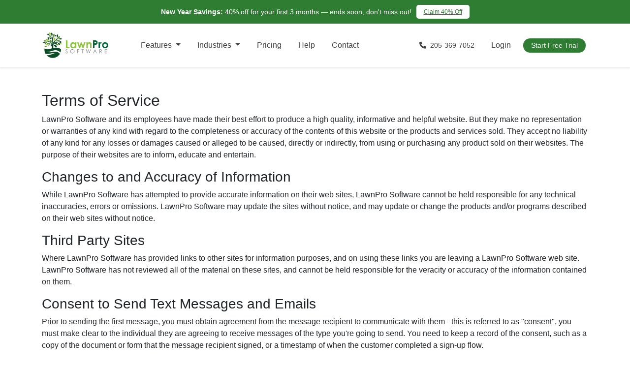

--- FILE ---
content_type: text/html; charset=UTF-8
request_url: https://www.lawnprosoftware.com/terms-of-service
body_size: 15696
content:
<!DOCTYPE html>
<html lang="en">
<head>
  <meta charset="utf-8">
  <meta http-equiv="X-UA-Compatible" content="IE=edge">
  <meta name="viewport" content="width=device-width,initial-scale=1">

  <title>Terms Of Service - LawnProSoftware</title>
  <meta name="description" content="Review the Terms of Service for LawnProSoftware. Learn about your rights, responsibilities, and the conditions of using our all-in-one business management platform.">
  <meta name="keywords" content="lawn care, software, contract, estimate, invoice, scheduling, billing, route">
  <!-- meta og google -->
  <meta property="og:title" content="Terms Of Service - LawnProSoftware">
  <meta property="og:description" content="Review the Terms of Service for LawnProSoftware. Learn about your rights, responsibilities, and the conditions of using our all-in-one business management platform.">
  <meta property="og:url" content="https://www.lawnprosoftware.com/terms-of-service">
  <meta property="og:type" content="website">
  <meta property="og:site_name" content="LawnProSoftware">
  <meta property="og:image" content="https://www.lawnprosoftware.com/images/Lawn-Care-Software-LawnPro.webp">
  <!-- meta twitter google -->
  <meta name="twitter:card" content="summary_large_image">
  <meta name="twitter:title" content="Terms Of Service - LawnProSoftware">
  <meta name="twitter:description" content="Review the Terms of Service for LawnProSoftware. Learn about your rights, responsibilities, and the conditions of using our all-in-one business management platform.">
  <meta name="twitter:image" content="https://www.lawnprosoftware.com/images/Lawn-Care-Software-LawnPro.webp">
  <meta name="twitter:site" content="@LawnPro">

  <!-- Canonical -->
  <link rel="canonical" href="https://www.lawnprosoftware.com/terms-of-service">

  <script type="application/ld+json">{"@context":"https://schema.org","@type":"Organization","name":"LawnProSoftware","url":"https://www.lawnprosoftware.com","logo":"https://www.lawnprosoftware.com/images/LawnProSoftware.webp","contactPoint":{"@type":"ContactPoint","telephone":"+1-205-369-7052","contactType":"customer service","areaServed":"US"}}</script>

    <!-- Google tag (gtag.js) -->
    <script async src="https://www.googletagmanager.com/gtag/js?id=G-QCWSSQR92G"></script>
    <script>
        window.dataLayer = window.dataLayer || [];
        function gtag(){dataLayer.push(arguments);}
        gtag('js', new Date());
        gtag('config', 'G-QCWSSQR92G');
    </script>

  <!-- CSS -->
  <link rel="stylesheet" href="https://cdn.jsdelivr.net/npm/bootstrap@4.6.2/dist/css/bootstrap.min.css">
  <link rel="stylesheet" href="/assets/css/industries.css?v=1.2.3">
  <link rel="stylesheet" href="/assets/css/styles-v2.css?v=1.2.4">
  </head>
<body>
  <!-- promotional banner -->
<div class="promotional-banner d-none d-md-block">
    <div class="content container">
      <p><strong>New Year Savings:</strong> 40% off for your first 3 months — ends soon, don't miss out!</p>
      <a href="/price" class="btn btn-primary">Claim 40% Off</a>
    </div>
</div>
<div class="promotional-banner d-block d-md-none">
    <div class="content container d-flex align-items-center gap-5">
      <p><strong>New Year Savings</strong></p>
      <span class="text-white">—</span>
      <a href="/price" class="btn m-0 btn-primary">Claim 40% Off</a>
    </div>
</div>
<nav class="navbar navbar-expand-lg navbar-light sticky-top nav-modern shadow-sm">
  <div class="container">
    <a class="navbar-brand d-flex align-items-center" href="/">
      <img src="/images/logo/LawnProSoftware.webp" alt="LawnProSoftware.com" />
    </a>

    <button class="navbar-toggler" type="button" data-toggle="collapse" data-target="#topNav"
      aria-controls="topNav" aria-expanded="false" aria-label="Toggle navigation">
      <span class="navbar-toggler-icon"></span>
    </button>

    <div id="topNav" class="collapse ml-4 navbar-collapse">
      <button type="button" class="close close-offcanvas d-lg-none" aria-label="Close">
        <span aria-hidden="true">&times;</span>
      </button>
      <ul class="navbar-nav mr-auto">
        <!-- Features dropdown (mega) -->
        <li class="nav-item dropdown mega-dropdown">
          <a class="nav-link dropdown-toggle" href="#" id="featuresDropdown" role="button"
            data-toggle="dropdown" aria-haspopup="true" aria-expanded="false">
            Features
          </a>

          <!-- Mega menu features -->
          <div class="dropdown-menu features-menu mega-menu p-3" aria-labelledby="featuresDropdown">
            <div class="row container pl-md-5 align-items-start mx-auto no-gutters">
              <div class="col-12 col-lg-3">
                <h3 class="dropdown-header">Essentials</h3>
                <div class="dd-img-wrapper">
                  <img src="/images/menu-icons/essentials.png" class="dropdown-image">
                </div>
                <a class="dropdown-item" href="/features/customer-crm">Customer CRM</a>
                <a class="dropdown-item" href="/features/client-portal">Client Portal</a>
                <a class="dropdown-item" href="/features/reporting">Reporting</a>
                <a class="dropdown-item" href="/features/work-requests">Accept Work Requests</a>
              </div>
              <div class="col-12 col-lg-3">
                <h3 class="dropdown-header">Financials</h3>
                <div class="dd-img-wrapper">
                  <img src="/images/menu-icons/financials.png" class="dropdown-image">
                </div>
                <a class="dropdown-item" href="/features/invoicing">Invoicing</a>
                <a class="dropdown-item" href="/features/payment-options">Payment Options</a>
                <a class="dropdown-item" href="/features/auto-charge">Auto-charge on File</a>
                <a class="dropdown-item" href="/features/quickbooks-sync">Quickbooks Sync</a>
                <a class="dropdown-item" href="/features/tip-collection">Tip Collection</a>
                <a class="dropdown-item" href="/features/wisetack-financing">Consumer Financing (wisetack)</a>
              </div>
              <div class="col-12 col-lg-3">
                <h3 class="dropdown-header">Schedule & Quotes</h3>
                <div class="dd-img-wrapper">
                  <img src="/images/menu-icons/schedule-quote.png" class="dropdown-image">
                </div>
                <a class="dropdown-item" href="/features/estimates">Estimates</a>
                <a class="dropdown-item" href="/features/scheduling">Scheduling</a>
                <a class="dropdown-item" href="/features/job-forms-attachments">Job Forms & Attachments</a>
                <a class="dropdown-item" href="/features/routing">Routing</a>
                <a class="dropdown-item" href="/features/time-tracking">Time Tracking</a>
              </div>
              <div class="col-12 col-lg-3">
                <h3 class="dropdown-header">AI & Automations</h3>
                <div class="dd-img-wrapper">
                  <img src="/images/menu-icons/ai-automation.png" class="dropdown-image">
                </div>
                <a class="dropdown-item" href="/features/workflow-automations">Workflow Automations</a>
                <a class="dropdown-item" href="/features/ai-route-optimization">AI Route Optimization</a>
                <a class="dropdown-item" href="/features/two-way-text-messaging">2-Way Text Messaging</a>
                <a class="dropdown-item" href="/features/zapier-integration">Zapier Integration</a>
              </div>
            </div>
          </div>
        </li>

        <!-- Industries dropdown (mega) -->
        <li class="nav-item dropdown mega-dropdown">
          <a class="nav-link dropdown-toggle" href="#" id="industriesDropdown" role="button"
            data-toggle="dropdown" aria-haspopup="true" aria-expanded="false">
            Industries
          </a>

          <!-- Mega menu industries -->
          <div class="dropdown-menu industries-menu mega-menu p-3" aria-labelledby="industriesDropdown">
            <div class="row container pl-md-5 align-items-start mx-auto no-gutters">
              <div class="col-12 col-lg-3">
                <a class="dropdown-item" href="/industries/lawn-care"><i class="fa-solid fa-seedling" aria-hidden="true"></i>Lawn Care</a>
              </div>
              <div class="col-12 col-lg-3">
                <a class="dropdown-item" href="/industries/snow-removal"><i class="fa-solid fa-snowflake" aria-hidden="true"></i>Snow Removal</a>
              </div>
              <div class="col-12 col-lg-3">
                <a class="dropdown-item" href="/industries/landscaping"><i class="fa-solid fa-tree" aria-hidden="true"></i>Landscaping</a>
              </div>
              <div class="col-12 col-lg-3">
                <a class="dropdown-item" href="/industries/painting"><i class="fa-solid fa-paint-roller" aria-hidden="true"></i>Painting</a>
              </div>
              <div class="col-12 col-lg-3">
                <a class="dropdown-item" href="/industries/pressure-washing"><i class="fa-solid fa-water" aria-hidden="true"></i>Pressure Washing</a>
              </div>
              <div class="col-12 col-lg-3">
                <a class="dropdown-item" href="/industries/plumbing"><i class="fa-solid fa-faucet" aria-hidden="true"></i>Plumbing</a>
              </div>
              <div class="col-12 col-lg-3">
                <a class="dropdown-item" href="/industries/pool-services"><i class="fa-solid fa-swimmer" aria-hidden="true"></i>Pool Services</a>
              </div>
              <div class="col-12 col-lg-3">
                <a class="dropdown-item" href="/industries/residential-cleaning"><i class="fa-solid fa-broom" aria-hidden="true"></i>Residential Cleaning</a>
              </div>
              <div class="col-12 col-lg-3">
                <a class="dropdown-item" href="/industries/commercial-cleaning"><i class="fa-solid fa-building" aria-hidden="true"></i>Commercial Cleaning</a>
              </div>
              <div class="col-12 col-lg-3">
                <a class="dropdown-item" href="/industries/carpet-cleaning"><i class="fa-solid fa-rug" aria-hidden="true"></i>Carpet Cleaning</a>
              </div>
              <div class="col-12 col-lg-3">
                <a class="dropdown-item" href="/industries/appliance-repair"><i class="fa-solid fa-tools" aria-hidden="true"></i>Appliance Repair</a>
              </div>
              <div class="col-12 col-lg-3">
                <a class="dropdown-item" href="/industries/hvac-service"><i class="fa-solid fa-fan" aria-hidden="true"></i>HVAC</a>
              </div>
              <div class="col-12 col-lg-3">
                <a class="dropdown-item" href="/industries/electrical-contracting"><i class="fa-solid fa-bolt" aria-hidden="true"></i>Electrical Contracting</a>
              </div>
            </div>
          </div>
        </li>

        <li class="nav-item"><a class="nav-link" href="/price">Pricing</a></li>
        <li class="nav-item"><a class="nav-link" href="https://help.lawnprosoftware.com" target="_blank">Help</a></li>
        <li class="nav-item"><a class="nav-link" href="/contact-us">Contact</a></li>
      </ul>

      <ul class="navbar-nav contact-nav align-items-lg-center">
        <li class="nav-item d-lg-inline-block mr-3">
          <a class="nav-link small phone-link text-muted" href="tel:+12053697052">
            <i class="fas fa-phone mr-1"></i> 205-369-7052
          </a>
        </li>
        <li class="nav-item mr-2">
          <a class="nav-link login-link" href="https://secure.lawnprosoftware.com/login" target="_blank">Login</a>
        </li>
        <li class="nav-item">
          <a class="btn btn-lp btn-sm rounded-pill px-3"
            href="https://secure.lawnprosoftware.com/signup?lp_source=navigation&lp_plan=solo">Start Free Trial</a>
        </li>
      </ul>
    </div>
  </div>
</nav>

<div id="terms-service">
	<div class="container mb-5 mt-5">
		<div class="row">
			<div class="col-md-12">
				<div id="showcase">
					<div class="row header">
						<div class="col-md-12">
							<h2>Terms of Service</h2>
							<div class="project content" style="text-align:left;">
								<p>LawnPro Software and its employees have made their best effort to produce a high quality, informative and helpful website. But they make no representation or warranties of any kind with regard to the completeness or accuracy of the contents of this website or the products and services sold. They accept no liability of any kind for any losses or damages caused or alleged to be caused, directly or indirectly, from using or purchasing any product sold on their websites. The purpose of their websites are to inform, educate and entertain.</p>

								<h3>Changes to and Accuracy of Information</h3>
								<p>While LawnPro Software has attempted to provide accurate information on their web sites, LawnPro Software cannot be held responsible for any technical inaccuracies, errors or omissions. LawnPro Software may update the sites without notice, and may update or change the products and/or programs described on their web sites without notice.</p>

								<h3>Third Party Sites</h3>
								<p>Where LawnPro Software has provided links to other sites for information purposes, and on using these links you are leaving a LawnPro Software web site. LawnPro Software has not reviewed all of the material on these sites, and cannot be held responsible for the veracity or accuracy of the information contained on them.</p>

								<h3>Consent to Send Text Messages and Emails</h3>
								<p>Prior to sending the first message, you must obtain agreement from the message recipient to communicate with them - this is referred to as "consent", you must make clear to the individual they are agreeing to receive messages of the type you're going to send. You need to keep a record of the consent, such as a copy of the document or form that the message recipient signed, or a timestamp of when the customer completed a sign-up flow.</p>
								<p>If an individual sends a message to you, you are free to respond in an exchange with that individual. For example, if an individual texts your phone number or emails you asking for your hours of operation, you can respond directly to that individual, relaying your open hours. In such a case, the individual’s inbound message to you constitutes both consent and proof of consent. Remember that the consent is limited only to that particular conversation. Unless you obtain additional consent, don't send messages that are outside that conversation.</p>
								<p>You may send a message to an individual where you have a prior relationship, provided that individual provided their phone number and or email address to you, and has taken some action to trigger the potential communication, and has not expressed a preference to not receive messages from you. Actions can include a button press, alert setup, appointments, or order placements. Examples of acceptable messages in these scenarios include appointment reminders, receipts, one-time passwords, order/shipping/reservation confirmations, drivers coordinating pick up locations with riders, and repair persons confirming service call times. In this case, the message can't attempt to promote a product, convince someone to buy something, or advocate for a social cause.</p>

								<h3>Contact</h3>
								<p>By using LawnPro software you agree we may contact you via email, sms (text message), phone, or regular mail.<br>
									We only contact you about outages, updates, special deals, etc.
									You can choose to opt out of any of these at any time.</p>

								<h3>Copyright/Use of Site</h3>
								<p>All contents on their web sites are protected by copyright. LawnPro Software authorizes you to view and purchase the materials at their web sites only for your personal, non-commercial use, provided that you retain all copyright and other proprietary notices contained in the original materials on any copies of the materials. You may not modify the materials at their web sites or in the products they sell in any way or reproduce or publicly display, perform, or distribute or otherwise use them for any public or commercial purpose.</p>

								<h3>You Must Be Over 18 to Agree to This Agreement &amp; to Use This Site</h3>
								<p>This Agreement must be understood and agreed to by a person over 18. If a parent or guardian wishes to permit a person under 18, and under his or her supervision, to use this site, he or she should email the Company with his or her explicit permission and acceptance of full legal responsibility for the minor to do so. If you are not yet 18, if you are easily offended, or are accessing this site from any country where material on this site is prohibited or illegal, please leave now as you do not have permission to access this site.</p>

								<h3>Sales and Refund Policy</h3>
								<p>LawnPro Software and its employees have made their best effort to produce the what we feel is absolutely the best, easiest to use, and most feature packed software product for the green industry.</p>
								<p>We do constant updates to add new features based on suggestions from our users.</p>
								<p>We offer a totally free trial at no cost, no credit card is required.</p>
								<p>Because we offer a 100% totally free trial, 7 days a week tech support, we stand behind what we sell, and believe there isn't any other industry software that can even come close to offering all the benefits LawnPro does, there are no refunds of any fees paid.</p>
								<p>We've been selling software since 2003 and have well over 30,924 users as of last count. We couldn't do this if we didn't offer a great product and stand behind it with updates and support.</p>
								<p>All subscription fees paid are non-refundable (in whole or in part) even if the services are suspended or terminated prior to the end of your subscription plan. If you cancel your subscription, you will enjoy membership benefits until the end of the last month you made your subscription payment. If you purchased a yearly package, in no event will you be entitled for a refund of any portion of the subscription fees paid for the then-current membership.</p>
								<p>If you are on a paid yearly plan, you can't downgrade to a lower yearly or monthly plan until the current plan you are on is expired or up for renewal.</p>

								<h3>Stripe, Paypal, financial and monetary transactions</h3>
								<p>Payment processing services for users on LawnProSoftware.com are provided by Stripe and Paypal. They are subject to the Stripe Connected Account Agreement, which includes the Stripe Terms of Service (collectively, the “Stripe Services Agreement”) and the Paypal Users Agreement. By agreeing to these terms or continuing to operate as a user on LawnProsoftware.com, you agree to be bound by the Stripe Services Agreement and the Paypal Services Agreement, as the same may be modified by Stripe and or Paypal from time to time. As a condition of LawnProSoftware.com enabling payment processing services through Stripe and or Paypal, you agree to provide LawnProSoftware.com accurate and complete information about you and your business, and you authorize LawnProSoftware.com to share it and transaction information related to your use of the payment processing services provided by Stripe and or Paypal.</p>
								<p>LawnProSoftware.com uses the third-party payment platform, Stripe, the Stripe API, and in conjunction, your Stripe account to process credit card and debit card transactions for your LawnProSoftware.com account. LawnProSoftware.com also uses Paypal, the Paypal API to process credit card and debit card transactions. By using LawnProSoftware.com and agreeing to the LawnProSoftware.com Terms, you also agree to be bound by Stripe's Terms of Service and or Paypal's Terms of Service.</p>
								<p>You expressly understand and agree that LawnProSoftware.com shall not be liable for any payments and monetary transactions that occur through your use of the Services. You expressly understand and agree that all payments and monetary transactions are handled by Stripe. You agree that LawnProSoftware.com shall not be liable for any issues regarding financial and monetary transactions between you and any other party, including Stripe.</p>
								<p>You are responsible for all transactions (one-time, recurring, and refunds) processed through the Services and/or Stripe and or Paypal. LawnProSoftware.com is not liable for loss or damage from errant or invalid transactions processed with your Stripe account. This includes transactions that were not processed due to a network communication error, or any other reason. If you process a transaction, it is your responsibility to verify that the transaction was successfully processed.</p>
								<p>You understand that LawnProSoftware.com uses the Stripe API and the Paypal API to run the Services and that the Stripe API and or Paypal API are subject to change at any time and such changes may adversely affect the Services. You understand and agree to not hold LawnProSoftware.com liable for any adverse effects that result from actions (whether intentional or unintentional) on the part of Stripe that may cause harm to Your Stripe account, your LawnProSoftware.com account, or your business.</p>
								<p>You must not process stolen credit cards, or unauthorized credit cards through Stripe, Paypal and/or your LawnProSoftware.com account.</p>
								<p>In addition to transaction fees charged directly by Stripe, you will also be charged a processing fee by LawnProSoftware.com. This fee will be automatically deducted from each online payment from your customers to you.</p>
								<p>The LawnProSoftware.com processing fee for non-premium accounts, one time payment any free trial accounts. I.E- (accounts that are not a monthly or yearly recurring subscription) is 1% of each transaction.</p>
								<p>For premium paid accounts (The $29 Monthly or $297 Yearly plan, the $49 Monthly or $490 Yearly Plan and the $79 Monthly or $790 Yearly Plan), this fee is waived.</p>

								<h3>Termination</h3>
								<p>Termination by LawnProSoftware.com: We may terminate this Agreement at any time. Without limiting the foregoing, LawnProSoftware.com shall have the right to immediately terminate or suspend any of your passwords or accounts in the event LawnProsoftware.com considers, in its sole discretion, any of your conduct to be unacceptable, or in the event you breach any terms of this Agreement. Lawnprosoftware.com may terminate your access to all or any part of the Services at any time, with or without cause, with or without notice to you, effective immediately.</p>
								<p>If you have a subscription plan, the account can only be terminated by LawnProSoftware.com if you materially breach this Agreement and fail to cure such breach within thirty (30) days of notice provided by to you; provided that, LawnProSoftware.com can terminate the website immediately as part of a general shut down of our service.</p>

								<h3>Claims or Representations</h3>
								<p>Every effort has been made to accurately represent our products and their potential. Examples in our sales materials are not to be interpreted as a promise or guarantee of earnings. Earning potential is entirely dependent on the person using our product, ideas and techniques. We do not market or promote our products as a &quot;get rich scheme.&quot;</p>
								<p>Any claims made of actual earnings or examples of actual results can be verified upon request. Your level of success in attaining the results claimed in our materials depends on the time you devote to the program, ideas and techniques mentioned, your finances, knowledge and various skills. Since these factors differ according to individuals, we cannot guarantee your success or income level. Nor are we responsible for any of your actions.</p>
								<p>Materials in our product and our website may contain information that includes or is based upon forward-looking statements within the meaning of the securities litigation reform act of 1995. Forward-looking statements give our expectations or forecasts of future events. You can identify these statements by the fact that they do not relate strictly to historical or current facts. They use words such as &quot;anticipate,&quot; &quot;estimate,&quot; &quot;expect,&quot; &quot;project,&quot; &quot;intend,&quot; &quot;plan,&quot; &quot;believe,&quot; &quot;could,&quot; and other words and terms of similar meaning in connection with a description of potential earnings or financial performance.</p>
								<p>Any and all forward looking statements here or on any of our sales material are intended to express our opinion of earnings potential. Many factors will be important in determining your actual results and no guarantees are made that you will achieve any results from any ideas and techniques in our products.</p>

								<h3>Damage/Limited Liability</h3>
								<p>In no event will lawnpro software&nbsp; be liable for any damages whatsoever (including, without limitation, those resulting from lost profits, lost data or business interruption) arising out of the use, inability to use, or the results of use of their web sites or any product purchased from their web sites, any web sites linked to this site, or the materials or information contained at any or all such sites, whether based on warranty, contract, tort or any other legal theory and whether or not advised of the possibility of such damages. If your use of the materials or information from their web sites or purchased from their web sites results in the need for servicing, repair or correction of equipment or data, you assume all costs thereof.</p>

								<h3>Governing Laws, Venues and Arbitration</h3>
								<p>Governing Law: The laws of the State of Alabama, USA. govern the interpretation of these Terms and apply to claims for breach of these Terms, regardless of conflict of laws principles of your state or country of residence. The Parties specifically exclude from application to these Terms the United Nations Convention on Contracts for the International Sale of Goods and the Uniform Computer Information Transactions Act. If you reside outside the United States you understand and agree to submit to the jurisdiction and venue of Etowah county, Alabama and hereby waive all forum non conveniens defenses. Any legal proceeding shall be in the Etowah county, Alabama. In case of legal action, the prevailing party shall be entitled to reasonable attorney's fees in addition to any other relief to which the party may be entitled.</p>
								<p>Binding Arbitration: Except for claims for injunctive or equitable relief or claims regarding intellectual property rights (which may be brought in any competent court without the posting of a bond) or claims brought in small claims court, any dispute arising under this Agreement shall be finally settled in accordance with the Comprehensive Arbitration Rules of the Judicial Arbitration and Mediation Service, Inc. ("JAMS"). The arbitration will be conducted by one arbitrator, as agreed on by you and LawnProSoftware.com (and if you and LawnProSoftware.com cannot agree within twenty (20) days, appointed in accordance with the said arbitration rules. The arbitration shall take place in the Etowah county, Alabama, in the English language, but any witness whose native language is not English may give testimony in the witness' native language, with simultaneous translation into English at the expense of the party presenting the witness. You understand that by using the Services YOU GIVE UP YOUR RIGHT TO GO TO COURT to assert or defend any claims between you and LawnProSoftware.com (except for claims for injunctive or equitable relief or claims regarding intellectual property rights or claims brought in small claims court) BEFORE A JUDGE OR JURY. Judgment on the award rendered by the arbitrator may be entered in any court having competent jurisdiction over the parties. Any provision of applicable law notwithstanding, the arbitrator will not have authority to award damages, remedies or awards that conflict with these Terms. The prevailing party in any action or proceeding to enforce this Agreement shall be entitled to costs and attorneys' fees.</p>
								<p>Small Claims Action: If your claim meets the requirements to file a small claims action, you agree to the sole jurisdiction and venue of any small claims court located in Etowah county, Alabama. To the extent state law applies, Alabama law shall govern without regard to or application of the conflict of law provisions of your state or country of residence.</p>
								<p>No Class Action: You agree to give up your right to participate in a class action or class proceeding, including class arbitration, limited attorney general action, or other representative action or proceeding.</p>
								<p>Limitations on Time to Bring Action: You further agree that any claim you may have arising out of, or related to your use of our Services must be filed within one (1) year after such claim arose; otherwise, your claim is permanently barred.</p>

								<h3>Modifications to Terms of Service</h3>
								<p>LawnProSoftware.com reserves the right, in our sole discretion, to modify, add or remove portions of this Agreement at any time. Please check this Agreement periodically for changes. Your continued use of or access to the website and/or mobile application following the posting of any changes to this Agreement constitutes your binding acceptance of such changes. LawnProSoftware.com may also, in the future, offer new services and/or features through our Services (including, the release of new tools and resources). Such new features and/or services shall be subject to the terms of this Agreement.</p>
							</div>
						</div>
					</div>
				</div>
			</div>
		</div>
	</div>
</div>

<footer class="bg-dark text-light pt-5 footer-v2">
    <div class="col-md-9 mx-auto">
        <div class="row text-left text-md-left">
            <!-- Features -->
            <div class="col-md">
                <h5 class="text-uppercase mb-3">Features</h5>
                <ul class="list-unstyled small">
                    <li><a class="text-light" href="/features/customer-crm">Customer CRM</a></li>
                    <li><a class="text-light" href="/features/client-portal">Client Portal</a></li>
                    <li><a class="text-light" href="/features/reporting">Reporting</a></li>
                    <li><a class="text-light" href="/features/work-requests">Accept Work Requests</a></li>
                    <li><a class="text-light" href="/features/invoicing">Invoicing</a></li>
                    <li><a class="text-light" href="/features/payment-options">Payment Options</a></li>
                    <li><a class="text-light" href="/features/auto-charge">Auto-charge on File</a></li>
                    <li><a class="text-light" href="/features/quickbooks-sync">Quickbooks Sync</a></li>
                    <li><a class="text-light" href="/features/tip-collection">Tip Collection</a></li>
                    <li><a class="text-light" href="/features/wisetack-financing">Consumer Financing (wisetack)</a></li>
                    <li><a class="text-light" href="/features/estimates">Estimates</a></li>
                    <li><a class="text-light" href="/features/scheduling">Scheduling</a></li>
                    <li><a class="text-light" href="/features/job-forms-attachments">Job Forms & Attachments</a></li>
                    <li><a class="text-light" href="/features/routing">Routing</a></li>
                    <li><a class="text-light" href="/features/time-tracking">Time Tracking</a></li>
                    <li><a class="text-light" href="/features/workflow-automations">Workflow Automations</a></li>
                    <li><a class="text-light" href="/features/ai-route-optimization">AI Route Optimization</a></li>
                    <li><a class="text-light" href="/features/two-way-text-messaging">2-Way Text Messaging</a></li>
                    <li><a class="text-light" href="/features/zapier-integration">Zapier Integration</a></li>
                </ul>
            </div>

            <div class="col-md">
                <h5 class="text-uppercase mb-3">Industries We Serve</h5>
                <ul class="list-unstyled small">
                    <li><a href="/industries/lawn-care" class="text-light">Lawn Care</a></li>
                    <li><a href="/industries/landscaping" class="text-light">Landscaping</a></li>
                    <li><a href="/industries/pressure-washing" class="text-light">Pressure Washing</a></li>
                    <li><a href="/industries/painting" class="text-light">Painting</a></li>
                    <li><a href="/industries/plumbing" class="text-light">Plumbing</a></li>
                    <li><a href="/industries/pool-services" class="text-light">Pool Services</a></li>
                    <li><a href="/industries/snow-removal" class="text-light">Snow Removal</a></li>
                    <li><a href="/industries/residential-cleaning" class="text-light">Residential Cleaning</a></li>
                    <li><a href="/industries/commercial-cleaning" class="text-light">Commercial Cleaning</a></li>
                    <li><a href="/industries/carpet-cleaning" class="text-light">Carpet Cleaning</a></li>
                    <li><a href="/industries/appliance-repair" class="text-light">Appliance Repair</a></li>
                    <li><a href="/industries/hvac-service" class="text-light">HVAC</a></li>
                    <li><a href="/industries/electrical-contracting" class="text-light">Electrical Contracting</a></li>
                </ul>
            </div>

            <!-- Software -->
            <div class="col-md">
                <h5 class="text-uppercase mb-3">LawnPro Software</h5>
                <ul class="list-unstyled small">
                    <li><a href="/terms-of-service" class="text-light">Terms of Service</a></li>
                    <li><a href="/privacy-policy" class="text-light">Privacy Policy</a></li>
                    <li><a href="/sales-policy" class="text-light">Sales Policy</a></li>
                    <li><a href="/earnings-disclaimer" class="text-light">Earnings Disclaimer</a></li>
                </ul>
            </div>

            <!-- Company -->
            <div class="col-md">
                <h5 class="text-uppercase mb-3">Company</h5>
                <ul class="list-unstyled small">
                    <li><a href="https://help.lawnprosoftware.com" class="text-light" target="_blank" rel="noopener">Help & Tutorials</a></li>
                    <li><a href="/sitemap" class="text-light">Site Map</a></li>
                    <li><a href="https://www.lawnbidder.com" class="text-light" target="_blank" rel="noopener">Get More Lawn Care Customers</a></li>
                </ul>
            </div>

            <!-- Contact -->
            <div class="col-md">
                <h5 class="text-uppercase mb-3">Quick Contact</h5>
                <p class="small mb-1">7am–7pm CST, 7 Days a Week</p>
                <p class="small mb-1">
                    <a href="tel:+12053697052" class="text-light">
                        <i class="fas fa-phone-alt mr-1"></i> 205-369-7052
                    </a>
                </p>
                <div class="mt-3 social-icons">
                    <a href="https://www.facebook.com/LawnProSoftware" class="text-light mr-3"><i class="fab fa-facebook fa-lg"></i></a>
                    <a href="https://youtube.com/user/LawnCareSoftware" class="text-light mr-3"><i class="fab fa-youtube fa-lg"></i></a>
                    <a href="https://instagram.com/LawnProSoftware" class="text-light mr-3"><i class="fab fa-instagram fa-lg"></i></a>
                    <a href="https://twitter.com/LawnProSoftware" class="text-light"><i class="fab fa-twitter fa-lg"></i></a>
                </div>
            </div>

            <!-- Apps -->
            <div class="col-md mt-3 mt-md-0 d-flex flex-column">
                <h5 class="text-uppercase mb-3">Get the App</h5>
                <div class="d-flex flex-md-column flex-row">
                    <a href="https://apps.apple.com/us/app/lawn-pro/id1470438010" target="_blank" class="mb-md-3 mb-0 mr-md-0 mr-3">
                        <img src="/images/app_store_220.png" alt="App Store" class="img-fluid" style="max-width:150px;">
                    </a>
                    <a href="https://play.google.com/store/apps/details?id=com.lawnprosoftware.lawnproapp" target="_blank">
                        <img src="/images/play_store_220.png" alt="Google Play" class="img-fluid" style="max-width:150px;">
                    </a>
                </div>
            </div>
        </div>
    </div>

    <!-- Bottom bar -->
    <div class="bg-secondary py-3 mt-4">
        <div class="col-md-9 mx-auto">
            <div class="row">
                <div class="col-md-8"> <!-- matches Industries -->
                    <p class="small mb-3 mb-md-0">
                        © 2003–2026 LawnPro Software<br>
                        Rated 4.8 / 5 based on 7531 customer reviews.
                    </p>
                </div>
                <div class="col-md-3">
                    <div class="d-flex justify-content-md-end">
                        <a href="https://www.capterra.com/reviews/105508/LawnPro" class="mr-3">
                            <img src="/images/badge2.png" class="img-fluid" style="max-width:120px;">
                        </a>
                        <a href="https://www.softwareadvice.com/field-service/lawnpro-profile/reviews/">
                            <img src="/images/badge.svg" class="img-fluid" style="height:50px; max-width:120px;">
                        </a>
                    </div>
                </div>
            </div>
        </div>
    </div>
</footer>

<script src="https://cdn.jsdelivr.net/npm/jquery@3.5.1/dist/jquery.min.js" crossorigin="anonymous"></script>
<script src="https://kit.fontawesome.com/7362e6b648.js" crossorigin="anonymous"></script>
<script src="https://cdn.jsdelivr.net/npm/bootstrap@4.6.2/dist/js/bootstrap.bundle.min.js" crossorigin="anonymous"></script>


<!-- Full-page loader -->
<div id="lpPageLoader" aria-hidden="true">
    <div class="LP-loader"></div>
</div>

<!-- Toast container -->
<div id="lpToastWrap" aria-live="polite" aria-atomic="true"></div>
</body>

<!-- Popup Overlay -->
<div class="popup-overlay" id="popupOverlay">
  <span class="close-btn" id="closeBtn">&times;</span>
  <img src="" id="popupImage" alt="Full Image">
</div>

<!-- JS -->
<script type="text/javascript">
	function downloadJSAtOnload() {
		var element = document.createElement("script");
		element.src = "./assets/js/theme.min.js";
		document.body.appendChild(element);
	}
	if (window.addEventListener)
		window.addEventListener("load", downloadJSAtOnload, false);
	else if (window.attachEvent)
		window.attachEvent("onload", downloadJSAtOnload);
	else window.onload = downloadJSAtOnload;
</script>

<script type="text/javascript">
	function updateDataCount() {
		$.get('./getDataCount.php', function(response) {
			$('#datacount, #smalldatacount').html(response);
		});
	}
	$(document).ready(function() {
		updateDataCount();
	});
</script>

<script>
	(function() {
		const root = document.getElementById('testimonials');
		if (!root) return;

		const quotes = Array.from(root.querySelectorAll('blockquote'));
		if (!quotes.length) return;

		// Update the count, if that span exists
		const countSpan = document.getElementById('smalldatacount');
		if (countSpan) countSpan.textContent = quotes.length.toLocaleString();

		// Make the dots
		const dotsWrap = document.createElement('div');
		dotsWrap.className = 't-dots';
		root.appendChild(dotsWrap);

		const dots = quotes.map((_, i) => {
			const b = document.createElement('button');
			b.type = 'button';
			b.setAttribute('aria-label', `Show testimonial ${i + 1}`);
			b.addEventListener('click', () => show(i, true));
			dotsWrap.appendChild(b);
			return b;
		});

		let idx = 0;
		let timer;

		function applyActive() {
			quotes.forEach((el, i) => el.classList.toggle('is-active', i === idx));
			dots.forEach((d, i) => d.classList.toggle('is-active', i === idx));
		}

		function show(i, userTriggered = false) {
			idx = (i + quotes.length) % quotes.length;
			applyActive();
			if (userTriggered) restart();
		}

		function next() {
			show(idx + 1);
		}

		function start() {
			timer = setInterval(next, 5000);
		}

		function stop() {
			clearInterval(timer);
		}

		function restart() {
			stop();
			start();
		}

		// Init
		show(0);
		start();
	})();
</script>

<script>
	$(function() {
		function lazyLoad($root) {
			$root.find('img[data-src], video[data-src], source[data-src]').each(function() {
				if (this.dataset.lzDone === '1') return;
				const tag = this.tagName.toLowerCase();

				if (tag === 'source') {
					this.src = this.dataset.src;
					this.removeAttribute('data-src');
					const vid = this.closest('video');
					if (vid) vid.load();
				} else {
					this.src = this.dataset.src;
					this.removeAttribute('data-src');
				}
				this.dataset.lzDone = '1';
			});
		}

		// Handle clicks + tab shown
		$('.lz-images-container .nav-link[data-lazy]').on('click shown.bs.tab shown.bs.pill', function(e) {
			const $linkWrapper = $(this);
			const $linkHasMedia = $linkWrapper.find('img[data-src], video[data-src], source[data-src]');
			let $target;

			if ($linkHasMedia.length > 0) {
				$target = $linkWrapper;
			} else {
				$target = $($linkWrapper.attr('href'));
			}

			lazyLoad($target);
		});

		// Handle the initially active one
		(function primeActiveLazyMedia() {
			// 1) Any visible/active panes
			$('.lz-images-container .tab-pane.active, .home-page .tab-pane.show').each(function() {
				lazyLoad($(this));
			});

			// 2) All active nav-links in the container
			$('.lz-images-container .nav-link.active[data-lazy]').each(function() {
				const $link = $(this);
				// load media inside the link (mobile pattern)
				lazyLoad($link);

				// also load its target pane if it's present & visible/active
				const href = $link.attr('href');
				if (href) {
					const $pane = $(href);
					if ($pane.length && ($pane.hasClass('active') || $pane.hasClass('show') || $pane.is(':visible'))) {
						lazyLoad($pane);
					}
				}
			});
		})();
	});
</script>

<script>
	$(document).on('click', '.tab-nav-arrow', function() {
		const $wrap = $(this).closest('[class*="features-partial"]').first();
		const $tabs = $wrap.find('.features-partial-tabs').first();
		if (!$tabs.length) return;

		const step = Number($(this).data('step')) || 250;
		const dir = $(this).hasClass('left') ? -1 : 1;

		$tabs.stop(true).animate({
			scrollLeft: $tabs.scrollLeft() + dir * step
		}, 220);
	});
</script>

<script>
	$(function() {
		var $wrapper = $('#app-tour'); // scope to tour app only
		var $track = $wrapper.find('.lp-tabs-track');
		var $btnL = $wrapper.find('.lp-tab-arrow.left');
		var $btnR = $wrapper.find('.lp-tab-arrow.right');

		if ($track.length === 0) return;

		function updateArrows() {
			var maxScroll = $track[0].scrollWidth - $track.outerWidth();
			$btnL.css('visibility', $track.scrollLeft() > 0 ? 'visible' : 'hidden');
			$btnR.css('visibility', $track.scrollLeft() < maxScroll - 1 ? 'visible' : 'hidden');
		}

		function scrollBy(px) {
			$track.animate({
				scrollLeft: $track.scrollLeft() + px
			}, 300);
		}

		$btnL.on('click', function() {
			scrollBy(-280);
		});
		$btnR.on('click', function() {
			scrollBy(280);
		});

		$track.on('scroll', updateArrows);
		$(window).on('resize', updateArrows);

		// init
		updateArrows();

		$('#tourTabs a[data-toggle="tab"]').on('shown.bs.tab', function(e) {
			$('#tourTabs .nav-link').removeClass('tab-success');
			$(e.target).addClass('tab-success');
		});
	});
</script>

<script>
    (function() {
        var isDesktop = function() {
            return window.matchMedia('(min-width: 992px)').matches;
        };
        var dds = document.querySelectorAll('.nav-modern .mega-dropdown');

        function open(el) {
            el.classList.add('show');
            el.querySelector('.dropdown-menu').classList.add('show');
            el.querySelector('[data-toggle="dropdown"]').setAttribute('aria-expanded', 'true');
        }

        function close(el) {
            el.classList.remove('show');
            el.querySelector('.dropdown-menu').classList.remove('show');
            el.querySelector('[data-toggle="dropdown"]').setAttribute('aria-expanded', 'false');
        }

        dds.forEach(function(el) {
            var enterTimer, leaveTimer;
            el.addEventListener('mouseenter', function() {
                if (!isDesktop()) return;
                clearTimeout(leaveTimer);
                enterTimer = setTimeout(function() {
                    open(el);
                }, 80);
            });
            el.addEventListener('mouseleave', function() {
                if (!isDesktop()) return;
                clearTimeout(enterTimer);
                leaveTimer = setTimeout(function() {
                    close(el);
                }, 120);
            });
        });
    })();
</script>

<script>
$(function () {
  var $nav = $('#topNav');
  var $toggler = $('[data-toggle="collapse"][data-target="#topNav"]');

  // Inject a close (×) button inside the drawer if missing (mobile only)
  if (!$nav.find('.close-offcanvas').length) {
    $nav.prepend(
      '<button type="button" class="close close-offcanvas d-lg-none" aria-label="Close">' +
        '<span aria-hidden="true">&times;</span>' +
      '</button>'
    );
  }

  // Backdrop
  var $backdrop = $('<div class="offcanvas-backdrop"></div>').appendTo(document.body);

  function lock()   { $('body').addClass('nav-locked'); $backdrop.addClass('show'); }
  function unlock() { $('body').removeClass('nav-locked'); $backdrop.removeClass('show'); }

  // Sync with BS4 collapse events
  $nav.on('show.bs.collapse', lock);
  $nav.on('hidden.bs.collapse', unlock);

  // Close on backdrop or ×
  $backdrop.on('click', function () { $nav.collapse('hide'); });
  $nav.on('click', '.close-offcanvas', function () { $nav.collapse('hide'); });

  // Auto-close ONLY for real navigations (not dropdown toggles / submenu opens)
  $nav.on('click', 'a', function () {
    if (!window.matchMedia('(max-width: 991.98px)').matches) return;
    if (!$nav.hasClass('show')) return;

    var $a = $(this);
    var isDropdownToggle = $a.hasClass('dropdown-toggle');
    var isInsideDropdown = $a.closest('.dropdown-menu').length > 0;
    var href = ($a.attr('href') || '').trim();

    var navigates = href && href !== '#' && !href.toLowerCase().startsWith('javascript:');

    if (navigates && !isDropdownToggle && !isInsideDropdown) {
      $nav.collapse('hide');
    }
  });

  // ESC to close (nice UX)
  $(document).on('keydown', function (e) {
    if (e.key === 'Escape' && $nav.hasClass('show')) { $nav.collapse('hide'); }
  });

  // Cleanup if resizing to desktop while open
  var resizeTimer;
  $(window).on('resize', function () {
    clearTimeout(resizeTimer);
    resizeTimer = setTimeout(function () {
      if (!window.matchMedia('(max-width: 991.98px)').matches && $nav.hasClass('show')) {
        $nav.collapse('hide');
      }
    }, 150);
  });
});
</script><script>
document.addEventListener("DOMContentLoaded", function () {
  function normalizePath(href) {
    // Ignore non-navigational hrefs
    if (!href) return null;
    const lower = href.trim().toLowerCase();
    if (
      lower.startsWith("#") ||
      lower.startsWith("javascript:") ||
      lower.startsWith("mailto:") ||
      lower.startsWith("tel:")
    ) return null;

    try {
      const u = new URL(href, window.location.origin);
      if (u.origin !== window.location.origin) return null; // external
      // strip trailing slashes
      let p = u.pathname.replace(/\/+$/, "");
      return p === "" ? "/" : p;
    } catch {
      return null;
    }
  }

  const current = normalizePath(window.location.pathname);
  if (!current) return;

  const links = Array.from(document.querySelectorAll(".navbar-nav a[href]"));

  // Build candidate matches with "specificity" = path length
  const candidates = [];

  for (const link of links) {
    const href = link.getAttribute("href");
    const linkPath = normalizePath(href);
    if (!linkPath) continue;

    // Skip dropdown toggles themselves; we'll mark them if a child item matches
    const isToggle = link.classList.contains("dropdown-toggle");
    if (isToggle) continue;

    const isDropdownItem = link.classList.contains("dropdown-item");

    // Matching logic:
    // - Exact match always valid.
    // - For dropdown items, allow prefix match for subpages: /parent and /parent/child
    let matched = current === linkPath;
    if (!matched && isDropdownItem) {
      matched = current === linkPath || current.startsWith(linkPath + "/");
    }

    if (matched) {
      candidates.push({
        link,
        linkPath,
        score: linkPath.length // longer path = more specific
      });
    }
  }

  // Pick the most specific match (longest path). If multiple tie, take the last one in DOM.
  candidates.sort((a, b) => a.score - b.score);
  const winner = candidates[candidates.length - 1];
  if (!winner) return;

  winner.link.classList.add("active");

  // If it lives inside a dropdown, mark the toggle as active too
  const dropdownMenu = winner.link.closest(".dropdown-menu");
  if (dropdownMenu) {
    const parent = dropdownMenu.parentElement; // li.nav-item.dropdown
    const toggle = parent && parent.querySelector(".nav-link.dropdown-toggle");
    if (toggle) toggle.classList.add("active");
  }
});
</script>
<script>
	(function() {
		// Adjust for a fixed BS4 navbar if present
		function getOffset() {
			var nav = document.querySelector('.navbar.fixed-top');
			var h = nav ? nav.offsetHeight : 0;
			return h + 30; // breathing room
		}

		function smoothScrollTo(el) {
			if (!el) return;
			var prefersReduced = window.matchMedia && window.matchMedia('(prefers-reduced-motion: reduce)').matches;
			var top = el.getBoundingClientRect().top + window.pageYOffset - getOffset();

			// Prevent native hashjump artifacts
			var previousTabIndex = el.getAttribute('tabindex');
			if (el.tabIndex < 0) el.setAttribute('tabindex', '-1');

			window.scrollTo({
				top: top,
				behavior: prefersReduced ? 'auto' : 'smooth'
			});

			setTimeout(function() {
				el.focus({
					preventScroll: true
				});
				if (previousTabIndex === null) el.removeAttribute('tabindex');
			}, prefersReduced ? 0 : 300);
		}

		// Decide if this anchor is a *section* link (not a BS trigger)
		function isSectionLink(anchor, target) {
			// Must be a hash link to an element on the page
			if (!anchor || !target) return false;

			// Ignore Bootstrap triggers / components that also use hashes
			// BS4 uses data-toggle="collapse|tab|modal|dropdown|tooltip|popover"
			if (anchor.hasAttribute('data-toggle')) return false;
			if (anchor.hasAttribute('data-target')) return false;
			if (anchor.hasAttribute('data-slide') || anchor.hasAttribute('data-slide-to')) return false;

			// Also ignore if the target is a Bootstrap component region
			if (target.matches('.collapse, .tab-pane, .modal, .carousel, .dropdown-menu')) return false;

			// Optional: only scroll to things that look like page sections
			// (have a role/landmark or explicit opt-in)
			if (
				target.hasAttribute('data-scroll') ||
				target.matches('section, [role="region"], [role="main"], [data-section]')
			) {
				return true;
			}

			// Fallback: allow if ID suggests a section (e.g., section-hero, section-pricing)
			if (/^section[-_]/i.test(target.id)) return true;

			// If you want to be more permissive, return true here.
			return true; // <- or set to false to require the checks above
		}

		document.addEventListener('click', function(e) {
			var a = e.target.closest('a[href^="#"]');
			if (!a) return;

			var href = a.getAttribute('href');
			if (href === '#' || href === '') return;

			var id = href.slice(1);
			var target = document.getElementById(id);
			if (!target) return; // let browser handle if no target exists

			// Only handle genuine section links; ignore collapse/tab/etc.
			if (!isSectionLink(a, target)) return;

			// Prevent the default (which would change the URL hash)
			e.preventDefault();
			smoothScrollTo(target);
			// Do NOT push/replace state — URL stays unchanged
		});
	})();
</script><script type="text/javascript">
	(function(w, d) {
		w.HelpCrunch = function() {
			w.HelpCrunch.q.push(arguments)
		};
		w.HelpCrunch.q = [];

		function r() {
			var s = document.createElement('script');
			s.async = 1;
			s.type = 'text/javascript';
			s.src = 'https://widget.helpcrunch.com/';
			(d.body || d.head).appendChild(s);
		}
		if (w.attachEvent) {
			w.attachEvent('onload', r)
		} else {
			w.addEventListener('load', r, false)
		}
	})(window, document)
</script>

<script type="text/javascript">
	HelpCrunch('init', 'lawnprosoftware', {
		applicationId: 1,
		applicationSecret: '5O7xDqHZzjFXWbukynuAgV0y5sTVJbwZdxkZLm/urxmF3hdDKjmRN+l6/05nUtQGE3fo40Yv9iUxYDZWd/CHvQ=='
	})

	HelpCrunch('showChatWidget');
</script><script>
  const popupOverlay = document.getElementById('popupOverlay');
  const popupImage = document.getElementById('popupImage');
  const closeBtn = document.getElementById('closeBtn');
  const images = document.querySelectorAll('.popup-img');

  images.forEach(img => {
    img.addEventListener('click', () => {
      popupImage.src = img.src;
      popupOverlay.style.display = 'flex';
    });
  });

  closeBtn.addEventListener('click', () => {
    popupOverlay.style.display = 'none';
  });

  // Close when clicking outside image
  popupOverlay.addEventListener('click', (e) => {
    if (e.target === popupOverlay) {
      popupOverlay.style.display = 'none';
    }
  });
</script>
</html>


--- FILE ---
content_type: text/html; charset=UTF-8
request_url: https://www.lawnprosoftware.com/getDataCount.php
body_size: -30
content:
<span>5</span><span>5</span><span>4</span><span>0</span><span>6</span>

--- FILE ---
content_type: text/css
request_url: https://www.lawnprosoftware.com/assets/css/industries.css?v=1.2.3
body_size: 2029
content:
:root {
    --lp-green: #2E7D32;
    --lp-green-200: #1b7e43;
    --lp-green-600: #1B5E20;
    --lp-green-800: #125a2f;
    --lp-ink: #14212b;
    --lp-text: #415260;
    --lp-muted: #7b8895;
    --lp-bg: #F5FAF5;
    --lp-deep: #0f2e1d;
    --border: #e6eee8;
    --light-gray: #f7f7f7;
    --slate-gray: #2b3743;
    --radius-lg: 20px;
    --shadow-1: 0 4px 16px rgba(0, 0, 0, .06);
    --shadow-2: 0 8px 22px rgba(0, 0, 0, .08);
    --shadow-3: 0 18px 48px rgba(0, 0, 0, .14);
    --m-text: #fff;
    --forest-green: #05291e;
    --black: #000000
}

/* ---------- Global industry page primitives ---------- */
.industry-page {
    color: var(--lp-text);
    background: var(--lp-bg);
}

.industry-page .hero-section,
.home-page .hero-section {
    /* unified hero */
    position: relative;
    min-height: 72vh;
    background: #0a0f14 var(--hero-bg, none) center/cover no-repeat;
    border-bottom-left-radius: 24px;
    border-bottom-right-radius: 24px;
    overflow: hidden;
}

.industry-page .hero-section::before,
.home-page .hero-section::before {
    /* dark overlay */
    content: "";
    position: absolute;
    inset: 0;
    background:
        radial-gradient(80% 100% at 0% 0%, rgba(7, 13, 19, .85) 0%, rgba(7, 13, 19, .6) 45%, rgba(7, 13, 19, .3) 100%),
        linear-gradient(180deg, rgba(7, 13, 19, .65) 0%, rgba(7, 13, 19, .2) 100%);
    backdrop-filter: blur(4px);
    -webkit-backdrop-filter: blur(4px);
}

.industry-page .hero-section .content,
.home-page .hero-section .content {
    position: relative;
    z-index: 2;
    color: #fff;
}

.industry-page .hero-section .industry-crew-person img {
    object-fit: cover;
    object-position: top;
}

.industry-page .badge-soft,
.home-page .badge-soft {
    background: rgba(255, 255, 255, .12);
    color: #e8f3ff;
    border-radius: 999px;
    padding: .35rem .75rem;
    font-weight: 700;
    letter-spacing: .2px;
}

.industry-page .hero-checks .check,
.home-page .hero-checks .check {
    display: inline-flex;
    align-items: center;
    margin: 0 .75rem .5rem 0;
    font-weight: 500;
}

.industry-page .hero-checks .check i,
.home-page .hero-checks .check i {
    margin-right: .5rem;
}

.industry-page .card-lift,
.home-page .card-lift,
.feature-page .card-lift {
    border: 0;
    border-radius: var(--radius-lg);
    box-shadow: var(--shadow-1);
    transition: transform .15s ease, box-shadow .2s ease;
}

.industry-page .card-lift:hover
.home-page .card-lift:hover,
.feature-page .card-lift:hover {
    transform: translateY(-3px);
    box-shadow: var(--shadow-2);
}

.industry-page .iconbox,
.feature-page .iconbox {
    width: 54px;
    height: 54px;
    border-radius: 14px;
    background: rgba(46, 125, 50, .12);
    color: var(--lp-green);
    display: inline-flex;
    align-items: center;
    justify-content: center;
    font-size: 20px;
}

.industry-page .section-sub {
    color: var(--lp-muted);
}

.industry-page .trust-mini,
.home-page .trust-mini {
    opacity: .9;
    font-size: .95rem;
}

.industry-page .stat,
.home-page .stat {
    font-weight: 700;
    font-size: 1.1rem;
}

.industry-page .stat small {
    display: block;
    font-weight: 500;
    opacity: .8;
}

.industry-page .hero-dark {
    background: var(--lp-deep);
    color: #fff;
}

.industry-page .hero-dark h1 {
    font-weight: 900;
    letter-spacing: -.02em;
    color: #fff;
}

.industry-page .hero-dark p.lead {
    color: rgba(255, 255, 255, .8);
}

.industry-page .btn-pill {
    border-radius: 999px;
    font-weight: 700;
}

.industry-page .btn-green {
    background: var(--lp-green);
    border-color: var(--lp-green);
    color: #fff;
}

.industry-page .btn-green:hover {
    background: var(--lp-green-600);
    border-color: var(--lp-green-600);
}

.industry-page .badge-rating i,
.home-page .badge-rating i {
    color: #FFC107;
}

.industry-page .cta-band {
    background: var(--lp-deep);
    color: #fff;
    border-radius: var(--radius-lg);
}

.industry-page .cta-band .form-control,
.industry-page .cta-band .btn {
    border-radius: 999px;
}

.industry-page .faq .card {
    border: 1px solid #e4e4e4;
    border-radius: 8px;
    box-shadow: var(--shadow-1);
    overflow: hidden;
}

.industry-page .faq .btn-link {
    font-weight: 700;
    text-decoration: none;
    color: var(--lp-ink);
}

.industry-page .faq .btn-link:hover {
    color: var(--lp-green-600);
}

.industry-page .faq .btn-link:focus {
    box-shadow: none;
    text-decoration: none;
}

.industry-page .faq a {
    color: var(--lp-green);
    text-decoration: underline;
}

.feature-page section {
    z-index: 2;
}

.feature-page .hero-section {
    position: relative;
    min-height: 60vh;
    background: linear-gradient(to right, #04771e, #0a7334, #0F2027);
}

.feature-page .hero-section .badge-soft {
    background: #f7fcff;
    color: var(--lp-green);
    border-radius: 999px;
    padding: .35rem .75rem;
    font-weight: 700;
    letter-spacing: .2px;
}

.feature-page .hero-section .content {
    padding: 0;
    display: flex;
    justify-content: space-between;
    align-items: center;
    text-align: left;
}

.feature-page .hero-section .text-content {
    padding-right: 5rem;
}

.feature-page .hero-section .feature-heading {
    font-size: 3.5rem;
    font-weight: 700;
    color: #FFF;
    margin-bottom: 20px;
}

.feature-page .hero-section .feature-subtext {
    font-size: 1.1rem;
    font-weight: 400;
    color: #FFF;
    margin-bottom: 10px;
}

.feature-page .hero-section .content .gs-btn {
    background: #FFF;
    box-shadow: var(--shadow-1);
    color: var(--lp-green-600);
    font-size: 1rem;
    border-radius: 5px;
    font-weight: 600;
    padding: 10px 100px;
}

.feature-page .hero-section .img-content {
    width: 125%;
}

.feature-page .hero-section .img-content img {
    border-radius: 10px;
    width: 100%;
}

.feature-page .lp-bg-sec {
    background: var(--lp-bg);
}

.feature-page .read-more {
    color: var(--slate-gray);
    font-size: 0.8rem;
    font-weight: 700;
}

.feature-page .features-partial .tab-pane h2 {
    font-weight: 700;
    font-size: 3rem;
}

.feature-page .image-container:not(.no-gradient) {
    width: fit-content;
    margin: auto;
}

.feature-page .features-partial .nav-tabs {
    gap: 1rem;
}

.feature-page .features-partial-tabs .nav-item {
    margin: 0;
}

/* ---------- Responsive trims ---------- */
@media (max-width: 991.98px) {
    .industry-page .hero-section {
        border-radius: 0;
    }
}

@media (max-width: 767.98px) {
    .feature-page .hero-section .badge-soft {
        font-size: 12px;
    }
    
    .feature-page .hero-section .feature-heading {
        font-size: 2rem;
        text-align: center;
    }
    
    .feature-page .hero-section .feature-subtext {
        font-size: 0.8rem;
        letter-spacing: 1px;
    }
    
    .feature-page .hero-section .text-content {
        padding: 0;
    }
    
    .feature-page .hero-section .content {
        flex-wrap: wrap;
        padding: 1rem;
        text-align: center;
    }
    
    .feature-page .features-partial .tab-pane h2 {
        font-size: 1.8rem;
        margin-bottom: 15px !important;
    }

    .feature-page .hero-section .content .gs-btn,
    .cta-banner .btn {
        padding: 0 !important;
        width: 75vw;
        font-size: 1.1rem;
        min-height: 42px;
        display: flex;
        justify-content: center;
        align-items: center;
        margin: auto;
    }

    .cta-banner h2 {
        font-size: 1.8rem;
    }

    .industry-page .card-lift, .home-page .card-lift, .feature-page .card-lift {
        padding: 1rem !important;
    }
}

/* ---------- Per-industry hooks (just set the hero image) ---------- */
#snow-removal-industry {
    --hero-bg: url('/images/services/snow-removal-hero-bg.jpg');
}

#lawn-care-industry {
    --hero-bg: url('/images/services/lawn-care-hero-bg.jpg');
}

#landscaping-industry {
    --hero-bg: url('/images/services/landscaping-hero-bg.jpg');
}

#painting-industry {
    --hero-bg: url('/images/services/painting-hero-bg.jpg');
}

#pressure-washing-industry {
    --hero-bg: url('/images/services/pressure-washing-hero-bg.jpg');
}

#plumbing-industry {
    --hero-bg: url('/images/services/plumbing-hero-bg.jpg');
}

#pool-service-industry {
    --hero-bg: url('/images/services/pool-service-hero-bg.jpg');
}

#residential-cleaning-industry {
    --hero-bg: url('/images/services/residential-cleaning-hero-bg.jpg');
}

#commercial-cleaning-industry {
    --hero-bg: url('/images/services/commercial-cleaning-hero-bg.jpg');
}

#carpet-cleaning-industry {
    --hero-bg: url('/images/services/carpet-cleaning-hero-bg.jpg');
}

#appliance-repair-industry {
    --hero-bg: url('/images/services/appliance-repair-hero-bg.jpg');
}

#hvac-industry {
    --hero-bg: url('/images/services/hvac-service-hero-bg.jpg');
}

#electrical-industry {
    --hero-bg: url('/images/services/electrical-service-hero-bg.jpg');
}

--- FILE ---
content_type: text/css
request_url: https://www.lawnprosoftware.com/assets/css/styles-v2.css?v=1.2.4
body_size: 7343
content:
:root {
    --lp-green: #2E7D32;
    --lp-green-200: #1b7e43;
    --lp-green-600: #1B5E20;
    --lp-ink: #14212b;
    --lp-text: #415260;
    --lp-muted: #7b8895;
    --lp-bg: #F5FAF5;
    --lp-deep: #0f2e1d;
    --border: #e6eee8;
    --light-gray: #f7f7f7;
    --slate-gray: #2b3743;
    --radius-lg: 20px;
    --shadow-1: 0 4px 16px rgba(0, 0, 0, .06);
    --shadow-2: 0 8px 22px rgba(0, 0, 0, .08);
    --shadow-3: 0 18px 48px rgba(0, 0, 0, .14);
    --m-text: #fff;
    --forest-green: #05291e;
    --black: #000000
}

html {
    scroll-behavior: smooth;
}

@media (prefers-reduced-motion: reduce) {
    html {
        scroll-behavior: auto;
    }
}

.home-page h1 {
    font-size: 2rem;
}

.spacing-top-5 {
    margin-top: 50px;
}

.spacing-top-6 {
    margin-top: 60px;
}

.spacing-top-3 {
    margin-top: 30px;
}

.text-dec-underline {
    text-decoration: underline;
}

/* Modern navbar look (works with Bootstrap 4) */
.nav-modern {
    background: #fff;
    border-bottom: 1px solid rgba(0, 0, 0, .06);
    position: relative;
    padding: 0;
}

.nav-modern .navbar-brand img {
    height: 60px;
    width: auto;
}

.nav-modern .navbar-nav .nav-item {
    margin-right: 5px !important;
    margin-left: 10px;
    position: unset;
}

.nav-modern .navbar-nav .nav-item .nav-link {
    padding: 2rem 0.6rem;
}

.nav-modern .nav-link {
    font-weight: 500;
    color: #444 !important;
    position: relative;
    padding: .75rem 1rem;
    transition: color .2s ease;
}

.nav-modern .nav-link:hover {
    color: #1b7e43 !important;
}

.nav-modern .nav-link.active {
    text-decoration-line: underline;
    text-underline-offset: 10px;
    text-decoration-color: #1b7e43;
}

.dropdown-menu {
    border-radius: .5rem;
    border: 1px solid rgba(0, 0, 0, .08);
    box-shadow: 0 6px 20px rgba(0, 0, 0, .1);
}

/* Mega menu layout */
.nav-modern .mega-dropdown .dropdown-menu.mega-menu {
    width: 100%;
    border-radius: 0;
    margin: 0;
    border: 0;
    border-top: 1px solid #e4e4e4;
}

.nav-modern .mega-dropdown .dropdown-item {
    display: block;
    padding: .4rem;
    border-radius: 3px;
    font-weight: 500;
}

.nav-modern .mega-dropdown .dropdown-item {
    width: 85%;
}

.nav-modern .mega-dropdown .dropdown-item:hover,
.nav-modern .mega-dropdown .dropdown-item:focus {
    background: rgba(27, 126, 67, .08);
    color: #1b7e43;
}

/* Highlight active dropdown item */
.nav-modern .dropdown-item.active,
.nav-modern .dropdown-item:active {
    color: #1b7e43 !important;
    background-color: rgba(27, 126, 67, .08);
}

.mega-menu.features-menu .dropdown-header {
    font-size: 1.2rem;
    font-weight: 600;
    color: var(--lp-ink);
    margin-bottom: 10px;
    padding: 0 0.2rem;
    display: inline-block;
}

.nav-modern .mega-dropdown .features-menu  .dropdown-item {
    font-weight: 400;
}

.nav-modern .mega-dropdown .dropdown-item i {
    margin-right: 12px;
    width: 20px;
}

.nav-modern .mega-dropdown .dd-img-wrapper {
    height: 110px;
    width: 80%;
    margin: 0 0 15px 0;
    background-color: #217e3a14;
    display: flex;
    justify-content: center;
    border-radius: 5px;
    padding: 10px 10px 0 10px;
    box-shadow: 0px 1px 10px rgba(0, 0, 0, 0.05);
}

.nav-modern .mega-dropdown .dropdown-image {
    width: 100%;
    object-fit: contain;
}

@media (min-width: 1960px) {
    .container {
        max-width: 1300px;
    }
}

.sticky-bottom-cta {
    position: fixed;
    bottom: 0;
    left: 0;
    width: 100%;
    background: rgba(0, 0, 0, 0.85);
    z-index: 1050;
}

.sticky-bottom-cta .btn {
    background-color: var(--lp-green);
    border: 0;
}

.btn-lp,
.btn-lp:hover {
    background: var(--lp-green);
    border: 0;
    color: #fff;
    transition: background .15s ease, border-color .15s ease
}

.btn-outline-lp {
    background: transparent;
    border: 2px solid var(--lp-green);
    color: var(--lp-green);
    transition: background .15s ease, border-color .15s ease, color .15s ease
}

.home-page .hero-home {
    position: relative;
    background: var(--forest-green);
    padding: 70px 50px;
    overflow: hidden;
}

.home-page .hero-home .mountain-layer {
    position: absolute;
    bottom: 0;
    top: 0;
    left: 0;
    width: 100%;
    height: 100%;
}

.home-page .hero-home .mountain-layer.back path {
    fill: #071d10;
    opacity: 0.8;
    transform-origin: bottom center;
    animation: breathe 30s ease-in-out infinite alternate;
}

/* Animations */
@keyframes breathe {
    0% {
        transform: scaleY(1);
    }

    100% {
        transform: scaleY(2.05);
    }

    /* now grows upward */
}

.home-page .hero-home .content {
    position: relative;
    z-index: 2;
}

.home-page .hero-home h1 {
    font-size: 3.5rem;
    font-weight: 600;
    margin-bottom: 50px;
    line-height: 1.2;
    color: #fff;
}

.home-page .hero-home .lead {
    color: #fff;
    font-size: 1.5rem;
    font-weight: 600;
}

.home-page .hero-home .hero-checks {
    display: flex;
    flex-direction: column;
    gap: 10px;
}

.home-page .hero-home .services-showcase {
  overflow: visible;
}

.home-page .hero-home .services-showcase .slider-track {
  display: flex;
  flex-wrap: wrap;
  gap: 1rem;
  animation: none;
  transform: none;
}

.home-page .hero-home .services-showcase .slide {
  flex: 0 0 calc(50% - 0.5rem); /* 2 columns */
}

.home-page .hero-home .services-showcase .slide img {
  width: 100%;
  display: block;
  border: none;
  border-radius: 8px;
  aspect-ratio: 16/9;
  object-fit: cover;
}
/* Hide duplicate slides on desktop/tablet */
.home-page .hero-home .services-showcase .slider-track.dup { 
    display: none; 
}

.home-page .hero-home .hero-checks .check {
    margin: 0;
}

.home-page .hero-home .hero-checks .check,
.home-page .hero-home .badge-rating span,
.home-page .hero-home .trust-mini {
    color: #fff;
}

.home-page .btn-success {
    width: 40%;
}

.home-page .home-logo-carousel {
  overflow: hidden;
  white-space: nowrap;
  background: #fff;
  padding: 1rem 0;
}

.home-page .home-logo-carousel .logo-track {
  display: inline-block;
  animation: scroll-left 60s linear infinite; /* adjust 35s for speed */
}

.home-page .home-logo-carousel .logo-track img {
  height: 100px;
  margin: 0 3rem;
  vertical-align: middle;
  transition: opacity .2s ease;
}

.home-page .home-logo-carousel .logo-track img:hover {
  opacity: 1;
}

@keyframes scroll-left {
  0%   { transform: translateX(0); }
  100% { transform: translateX(-50%); }
}

.home-page .lp-tagline {
    text-align: center;
    color: var(--lp-deep);
    font-weight: 600;
    display: flex;
    flex-direction: column;
    align-items: center;
    gap: 20px;
}

.home-page .lp-tagline .tgl-1 {
    font-size: 3.5rem;
}

.home-page .lp-tagline #datacount {
    display: flex;
    justify-content: center;
    gap: 7px;
    margin: 0 !important;
}

.home-page .lp-tagline #datacount span {
    font-size: 105px;
    line-height: 105px;
    display: inline-block;
    vertical-align: top;
    padding: 8px 8px 6px;
    width: 90px;
    text-align: center;
    border-radius: 5px;
    border: 1px solid #c6c6c6;
    margin: 0 2px 0 3px;
    position: relative;
}

.home-page .lp-benifits .col-md-3 {
  max-width: 280px; /* gives a bit more width */
}

.home-page .lp-benifits .benifit-entry {
  background: #fff;
  padding: 24px;
  border-radius: 12px;
  box-shadow: 0 4px 16px rgba(0,0,0,0.15);
  transition: transform .2s ease, box-shadow .2s ease;
  text-align: left;
}

.home-page .lp-benifits .benifit-entry:hover {
  transform: translateY(-5px);
  box-shadow: 0 6px 18px rgba(0,0,0,0.12);
}

.home-page .lp-benifits .benifit-entry h5 {
  font-size: 1.25rem;
  font-weight: 700;
  margin-bottom: 12px;
  color: var(--lp-ink);
}

.home-page .lp-benifits .benifit-entry p {
  font-size: 0.95rem;
  line-height: 1.5;
  color: var(--lp-ink);
  opacity: 0.85;
  margin-bottom: 0;
}

/* green icon box */
.home-page .lp-benifits .icon-box {
  width: 48px;
  height: 48px;
  border-radius: 10px;
  background: var(--lp-green);
  display: flex;
  align-items: center;
  justify-content: center;
  color: #fff;
  font-size: 20px;
}

.home-page .main-image {
    position: relative;
    z-index: -10;
}

.home-page .join-us {
    margin-top: -5px;
    background-color: var(--lp-deep);
}

.home-page .join-us h1 {
    color: #fff;
    text-align: center;
    font-weight: 500;
    font-size: 1.8rem;
}

.home-page .join-us .row {
    margin-top: 50px;
}

.home-page .join-us .stat-chip {
    display: inline-block;
    padding: 8px 18px;
    font-weight: 800;
    font-size: 2rem;
    color: #fff;
    margin-bottom: 5px !important;
}

.home-page .join-us .stat-chip i {
    font-size: 1.4rem;
}

.home-page .join-us p {
    font-size: 14px !important;
    font-weight: 400 !important;
}

.home-page .join-us .btn {
    background-color: #fff !important;
    color: var(--lp-green-200);
}

.home-page .entry h5 {
    font-size: 1.5rem;
    font-weight: 600;
    color: #fff;
    margin-bottom: 20px;
}

.home-page .entry p {
    font-size: 16px;
    font-weight: 500;
    color: #fff;
    margin: 0;
    text-align: center;
}

.home-page .tab-content {
    margin-top: 40px;
}

.features-partial-tabs .nav-item {
    margin: 0 10px;
}

.features-partial-tabs .nav-link,
.features-partial-tabs .nav-link.active {
    border: 1px solid #e6eee8;
    padding: 8px 20px;
    display: block;
    color: var(--lp-ink);
    font-size: 1rem;
    font-weight: 500;
    background-color: var(--light-gray);
    box-shadow: 0 2px 16px rgba(2, 150, 10, 0.08);
    border-radius: 5px;
}

.features-partial-tabs .nav-link.active,
.features-partial-tabs .nav-link:hover {
    background: var(--lp-green-200) !important;
    color: #fff !important;
}

.home-page .tab-pane h1,
.feature-page .tab-pane h1 {
    font-size: 1.6rem;
    font-weight: 700;
    margin-bottom: 15px;
    color: var(--lp-ink);
}

.home-page .tab-pane p,
.feature-page .tab-pane p {
    font-size: 1rem;
    margin: 0;
    color: var(--slate-gray);
}

.home-page .image-container:not(.no-gradient),
.feature-page .image-container:not(.no-gradient) {
    padding: 5px;
    background: linear-gradient(180deg, rgba(46, 125, 50, 1) 0%, rgba(39, 179, 107, 1) 100%);
    border-radius: 10px;
}

.home-page .image-container img,
.feature-page .image-container img {
    border-radius: 10px;
}

.home-page .image-container.no-gradient img,
.feature-page .image-container.no-gradient img {
    border-radius: 10px;
    width: 100%;
    height: auto;
    object-fit: contain;
}

.home-page .features-list-showcase h1 {
    color: var(--slate-gray);
    text-align: center;
    font-weight: 600;
}

.home-page .feature-box-entry {
    margin-bottom: 30px;
}

.home-page .feature-box-entry .content {
    background: #fff;
    padding: 8px 15px;
}

.home-page .feature-box-entry .content .iconbox {
    margin-bottom: 15px;
    color: var(--lp-green);
    font-size: 35px;
}

.home-page .feature-box-entry .content h6 {
    color: var(--slate-gray);
    font-size: 24px;
    margin-bottom: 15px;
    text-align: center;
}

.home-page .feature-box-entry .content p {
    color: var(--slate-gray);
    font-size: 14px;
    margin-bottom: 10px;
}

.home-page .feature-box-entry .content a {
    color: var(--slate-gray);
    font-size: 0.8rem;
    font-weight: 700;
}

.home-page .feature-box-entry .content a:hover {
    text-decoration: none;
}

.home-page .feature-box-entry .content a:hover i {
    margin-left: 10px !important;
    transition: all 0.2s;
}

.home-page .features-partial-vertical .nav-link,
.feature-page .features-partial-vertical .nav-link {
    border-bottom: 1px solid var(--slate-gray);
    border-radius: 0;
    padding: 15px 10px;
}

.home-page .features-partial-vertical .nav-link .image-container,
.feature-page .features-partial-vertical .nav-link .image-container {
    margin-top: 10px;
}

.home-page .features-partial-vertical #tabContent,
.feature-page .features-partial-vertical #tabContent {
  display: grid;
  grid-template-areas: "stack";
  height: 42rem;
  border-radius: 10px;
  overflow: hidden;
  align-items: center;
}

.home-page .features-partial-vertical .tab-pane,
.feature-page .features-partial-vertical .tab-pane {
  grid-area: stack;
  opacity: 0;
  pointer-events: none;
  transition: opacity .35s ease;
}

.home-page .features-partial-vertical .tab-pane.active.show,
.feature-page .features-partial-vertical .tab-pane.active.show {
  opacity: 1;
  pointer-events: auto;
}

.home-page .features-partial-vertical .nav-link h6,
.feature-page .features-partial-vertical .nav-link h6 {
    font-size: 1.3rem;
    font-weight: 700;
    color: var(--slate-gray);
    margin: 0;
}

.home-page .features-partial-vertical .nav-link.active,
.feature-page .features-partial-vertical .nav-link.active {
    background: #fff;
    border-bottom: 1px solid var(--lp-green-200);
}

.home-page .features-partial-vertical .nav-item:last-child .nav-link,
.feature-page .features-partial-vertical .nav-item:last-child .nav-link {
    border: 0;
}

.home-page .features-partial-vertical .nav-link.active h6,
.feature-page .features-partial-vertical .nav-link.active h6 {
    color: var(--lp-green-200);
}

.home-page .features-partial-vertical .nav-link.active .tab-desc,
.feature-page .features-partial-vertical .nav-link.active .tab-desc {
    display: block !important;
    color: var(--slate-gray);
    font-weight: normal;
    font-size: 0.9rem;
    margin-top: 5px;
    margin-bottom: 0px;
    opacity: 0.9;
}

.home-page .features-partial-vertical .image-container,
.feature-page .features-partial-vertical .image-container {
    display: grid;
    place-items: center;
    padding: 5px !important;
    border-radius: 10px !important;
    align-items: center;
}

.home-page .features-partial-vertical .image-container img,
.feature-page .features-partial-vertical .image-container img {
    width: 100%;
    height: auto;
    object-fit: contain;
    object-position: top;
    display: block;
    transition: opacity .2s ease;
}

.lp-btn-block {
    background-color: var(--lp-green) !important;
    font-size: 1.2rem;
    color: #fff !important;
}

.lp-btn-block:hover,
.lp-btn-block:focus {
    outline: none !important;
    opacity: 0.9;
}

#testimonials {
    padding: 0;
}

/* Hide the long paragraphs; keep only the first <p> (the quote) visible */
#testimonials blockquote p {
    display: none;
}

#testimonials blockquote p:first-child {
    display: block;
}

/* Quote card */
#testimonials blockquote {
    background: #f6f8fa;
    /* soft gray like the screenshot */
    border: 1px solid rgba(16, 24, 40, .08);
    border-radius: 28px;
    /* big, pill-like corners */
    padding: clamp(24px, 2.5vw + 12px, 56px);
    margin: 0 auto;
    max-width: 1100px;
    /* wide, like the screenshot */
    box-shadow: 0 1px 2px rgba(16, 24, 40, .06), 0 3px 10px rgba(16, 24, 40, .04);
    text-align: center;
}

/* Big quote text */
#testimonials blockquote p:first-child {
    font-size: 1.1rem;
    line-height: 1.25;
    font-weight: 400;
    color: #0b1b14;
    /* your "ink" tone works well here */
    margin: 0;
}

/* Author row */
#testimonials blockquote small {
    display: inline-flex;
    align-items: center;
    gap: 12px;
    margin-top: 22px;
    font-size: 15px;
    color: #475467;
    line-height: 1.4;
}

/* Optional avatar inside <small> (if you add an <img>) */
#testimonials blockquote small img {
    width: 48px;
    height: 48px;
    border-radius: 50%;
    object-fit: cover;
    box-shadow: 0 0 0 2px #fff, 0 0 0 3px rgba(16, 24, 40, .08);
}

/* Only show one blockquote at a time (JS will switch) */
#testimonials blockquote {
    display: none;
}

#testimonials blockquote.is-active {
    display: block;
}

/* Dots navigation */
#testimonials .t-dots {
    display: flex;
    justify-content: center;
    align-items: center;
    gap: 8px;
    margin-top: 16px;
}

#testimonials .t-dots button {
    width: 8px;
    height: 8px;
    border-radius: 999px;
    border: 0;
    background: #cbd5e1;
    opacity: .8;
    transition: width .2s ease, opacity .2s ease;
}

#testimonials .t-dots button.is-active {
    width: 18px;
    /* pill shape for active */
    opacity: 1;
    background: #9aa5b1;
}

.contact-us-page .chip {
    display: inline-flex;
    align-items: center;
    padding: .35rem .7rem;
    background: var(--fg-150);
    color: var(--fg-700);
    border-radius: 999px;
    font-size: .85rem;
    font-weight: 600;
}

.contact-us-page .bg-hero-contact {
    background: linear-gradient(180deg, rgba(11, 46, 31, .85), rgba(11, 46, 31, .7)),
        url('/images/contact-us-hero.jpg') center/cover no-repeat;
    color: #fff;

}

.contact-us-page .lp-color-dark {
    color: var(--lp-ink) !important;
}


.contact-us-page .hero {
    min-height: 40vh;
    display: flex;
    align-items: center;
}

.contact-us-page .hero .lead {
    opacity: .95;
}

.contact-us-page .hero .card-cta {
    background: rgba(255, 255, 255, .1);
    border: 1px solid rgba(255, 255, 255, .2);
    border-radius: 1rem;
    backdrop-filter: saturate(140%) blur(4px);
}

.contact-us-page .map-container {
    position: relative;
    overflow: hidden;
    border-radius: 1rem;
    min-height: 360px;
}

.contact-us-page .map-container iframe {
    position: absolute;
    top: 0;
    left: 0;
    width: 100%;
    height: 100%;
    border: 0;
}

.contact-us-page section {
    padding: 3.25rem 0;
}

.contact-us-page .section-heading {
    margin-bottom: 1rem;
}

.contact-us-page .section-sub {
    color: var(--muted);
    margin-bottom: 2rem;
}

.contact-us-page .card-soft {
    border: 1px solid var(--border);
    border-radius: 1rem;
    background: #fff;
    box-shadow: 0 6px 18px rgba(16, 24, 20, .06);
}

.contact-us-page .office-media {
    border-radius: 1rem;
}

.contact-us-page .office-cta .icon {
    width: 40px;
    height: 40px;
    border-radius: 10px;
    display: flex;
    align-items: center;
    justify-content: center;
    background: var(--fg-150);
    color: var(--fg-700);
    margin-right: .75rem;
    flex: 0 0 40px;
}

.contact-us-page .office-cta a {
    font-weight: 600;
}


.contact-us-page .form-control {
    border-radius: .6rem;
    border-color: #dfe7e1;
}

.contact-us-page .form-control:focus {
    border-color: var(--fg-400);
    box-shadow: 0 0 0 .2rem rgba(47, 158, 95, .15);
}

.contact-us-page .required::after {
    content: " *";
    color: #d33;
}

.contact-us-page .empathy {
    background: #fff;
    border-top: 1px solid var(--border);
}

.contact-us-page .muted {
    color: var(--muted) !important;
}

/* Full-page loader overlay */
#lpPageLoader {
    position: fixed;
    inset: 0;
    z-index: 1055;
    /* above modals if needed */
    background: rgba(0, 0, 0, .35);
    display: none;
    align-items: center;
    justify-content: center;
    backdrop-filter: blur(1px);
}

#lpPageLoader .LP-loader {
    width: 56px;
    height: 56px;
    border-radius: 50%;
    border: 4px solid rgba(255, 255, 255, .35);
    border-top-color: #fff;
    animation: lpSpin .8s linear infinite;
}

@keyframes lpSpin {
    to {
        transform: rotate(360deg);
    }
}

/* Floating toast container */
#lpToastWrap {
    position: fixed;
    right: 20px;
    top: 50px;
    z-index: 1056;
    display: flex;
    flex-direction: column;
    gap: 8px;
}

.lp-toast {
    min-width: 260px;
    max-width: 360px;
    padding: 12px 14px;
    border-radius: .5rem;
    color: #fff;
    box-shadow: 0 8px 24px rgba(0, 0, 0, .2);
    display: flex;
    align-items: center;
    opacity: 0.9;
}

.lp-toast .icon {
    margin-right: 10px;
    line-height: 1.1;
}

.lp-toast.success {
    background: var(--lp-green);
}

/* match your fg-500 */
.lp-toast.error {
    background: #c0392b;
}

.lp-toast .close {
    margin-left: auto;
    color: rgba(255, 255, 255, .9);
    text-decoration: none;
    font-weight: bold;
    padding-left: 8px;
}

.footer-v2 .social-icons i.fa-twitter {
    color: #00aced
}

.footer-v2 .social-icons i.fa-twitter:hover {
    color: #0074a1
}

.footer-v2 .social-icons i.fa-facebook {
    color: #3b5998
}

.footer-v2 .social-icons i.fa-facebook:hover {
    color: #263961
}

.footer-v2 .social-icons i.fa-youtube {
    color: #cb2027
}

.footer-v2 .social-icons i.fa-youtube:hover {
    color: #89161a
}

.footer-v2 .social-icons i.fa-instagram {
    color: #aa187c
}

.footer-v2 .social-icons i.fa-instagram:hover {
    color: #503848
}

#signup-button-scroll {
    position: fixed;
    bottom: -80px;
    left: 0;
    z-index: 1;
    background: #00000087;
    width: 100%;
    padding: 20px 0px 10px 0px;
    transition: all 0.2s;
}

#signup-button-scroll.signup-button--scroll {
    bottom: -2px;
}

iframe[name="helpcrunch-iframe"] {
    transition: bottom 0.2s;
}

.body--scroll iframe[name="helpcrunch-iframe"] {
    bottom: 75px !important;
}

#signup-button,
#signup-button-scroll a {
    transition: all 0.2s;
    opacity: 1;
}

#signup-button:hover,
#signup-button-scroll a:hover {
    opacity: 0.9;
}

#home-hero .cta {
    -webkit-animation-delay: .6s;
    -moz-animation-delay: .6s;
    -o-animation-delay: .6s;
    -ms-animation-delay: 0.6s;
    animation-delay: .6s;
    margin-top: 60px;
}

.animated.fadeInDown {
    -webkit-animation-name: fadeInDown;
    -moz-animation-name: fadeInDown;
    -o-animation-name: fadeInDown;
    animation-name: fadeInDown;
}

.animated {
    -webkit-animation-duration: .7s;
    -moz-animation-duration: .7s;
    -o-animation-duration: .7s;
    animation-duration: .7s;
    -webkit-animation-fill-mode: both;
    -moz-animation-fill-mode: both;
    -o-animation-fill-mode: both;
    animation-fill-mode: both;
}

#home-hero .sub-text {
    width: 50%;
    margin-top: 25px;
    color: #fff;
    font-size: 18px;
    line-height: 28px;
    text-shadow: 1px 1px 1px rgba(0, 0, 0, .3);
}

#home-hero .sub-text,
.fab {
    -webkit-font-smoothing: antialiased;
}

#cta h4,
#cta h3,
#hero .sub-text,
.button,
.button-outline,
body {
    font-weight: 400;
}

#home-hero #clients-line {
    padding: 45px 0;
    margin: 30px 0 0;
    background: #f5f5f5;
}

#home-hero .owl-carousel {
    display: none;
    position: relative;
    width: 100%;
    -ms-touch-action: pan-y;
}

#home-hero .owl-carousel .owl-wrapper-outer {
    overflow: hidden;
    position: relative;
    width: 100%;
}

#cta h4,
#cta h3,
.owl-carousel .owl-item {
    float: left;
}


.testimonials {
    border-radius: 5px;
    border: 1px solid #cdcdcd;
    padding: 30px 60px;
    box-shadow: 0 9px 50px 0 rgba(38, 50, 56, .1);
}

#cta .wrapper,
.testimonials,
​ .wrapper {
    background: #f7f8fb;
    margin: 0 auto;
}

#cta .wrapper,
.testimonials {
    -webkit-box-shadow: 0 9px 50px 0 rgba(38, 50, 56, .1);
    -moz-box-shadow: 0 9px 50px 0 rgba(38, 50, 56, .1);
}

#cta .wrapper {
    border-radius: 5px;
    border: 1px solid #cdcdcd;
    box-shadow: 0 9px 50px 0 rgba(38, 50, 56, .1);
}

#cta h4,
#cta h3 {
    color: #5f6e7c;
}

#cta .button {
    float: right;
}

@media(max-width: 500px) {
    .signup-button--scroll .container {
        text-align: center;
    }

    .signup-button--scroll a {
        font-size: 14px;
        line-height: 1;
        padding: 10px 20px;
    }

    .body--scroll iframe[name="helpcrunch-iframe"] {
        bottom: 50px !important;
    }
}

.popup-img {
    cursor: pointer;
    transition: transform 0.2s ease;
}

/* Overlay background */
.popup-overlay {
    display: none;
    position: fixed;
    top: 0;
    left: 0;
    width: 100%;
    height: 100%;
    background: rgba(0, 0, 0, 0.8);
    justify-content: center;
    align-items: center;
    z-index: 9999;
}

.popup-overlay img {
    max-width: 90%;
    max-height: 90%;
    box-shadow: 0 0 15px rgba(0, 0, 0, 0.5);
    border-radius: 6px;
}

/* Close button */
.popup-overlay .close-btn {
    position: absolute;
    top: 20px;
    right: 30px;
    font-size: 2rem;
    color: #fff;
    cursor: pointer;
    font-weight: bold;
}

  .app-showcase .lp-tabs-track {
  overflow-x: auto;
  overflow-y: hidden;
  white-space: nowrap;
  padding-bottom: .25rem;
  margin: 0 44px;
  /* room for arrows */
  -ms-overflow-style: none;
  scrollbar-width: none;
}

.app-showcase .lp-tabs-track::-webkit-scrollbar {
  display: none;
}

.app-showcase .nav-pills .nav-item {
    margin: 0 7px;
}

.app-showcase .nav-pills .nav-link {
  border: 1px solid #e6eee8;
  padding: 8px 20px;
  display: block;
  color: var(--lp-ink);
  font-size: 1rem;
  font-weight: 500;
  background-color: var(--light-gray);
  box-shadow: 0 2px 16px rgba(2, 150, 10, 0.08);
  border-radius: 5px;
}

.app-showcase .nav-pills .nav-link.tab-success.active {
  background: #28a745;
  color: #fff;
}

.app-showcase .lp-tab-arrow {
  position: absolute;
  top: 50%;
  transform: translateY(-50%);
  width: 36px;
  height: 36px;
  line-height: 34px;
  text-align: center;
  color: #6c757d;
  cursor: pointer;
}

.app-showcase .lp-tab-arrow.left {
  left: 0;
}

.app-showcase .lp-tab-arrow.right {
  right: 0;
}

.app-showcase .lp-tab-arrow:hover {
  color: #343a40;
  text-decoration: none;
}

/* Alternating stacks spacing */
.app-showcase .card-body {
  padding: 1rem 1.25rem;
}

.app-showcase .card {
  border-radius: .6rem;
}

/* Sticky CTA */
.app-showcase .lp-cta-bar {
  background: #fff;
  padding: .75rem;
  display: flex;
  justify-content: center;
}

.app-showcase .lp-cta-btn {
  min-width: 260px;
  border-radius: .5rem;
}

.app-showcase .tab-content {
    min-height: 42rem;
    border-radius: 10px;
}

.app-showcase .tab-content .tab-pan {
    opacity: 0;
    pointer-events: none;
    transition: opacity .35s ease;
}

.app-showcase .tab-content .tab-pane.active.show {
    opacity: 1;
    pointer-events: auto;
}

.cta-banner {
    background-color: var(--lp-deep);
}

.cta-banner .d-flex {
    gap: 20px;
}

.cta-banner h2 {
    font-size: 2rem;
    font-weight: 600;
    color: #fff;
}

.cta-banner .btn {
    background-color: #fff;
    color: var(--lp-green-600);
    border-radius: 5px;
    font-weight: 600;
    padding: 12px 24px;
}

@media (max-width: 767px) {
    .nav-modern {
        padding: 5px 18px;
    }
    
    .home-page h1 {
        font-size: 1.8rem;
    }

    .home-page .hero-home {
        padding: 20px 12px;
    }
    
    .home-page .hero-home h1 {
        text-align: center;
        font-size: 2rem;
    }

    .home-page .slider-container {
        overflow: hidden;
        display: flex;
        max-width: 700px;
    }

    .home-page .slider-container > * {
        flex: 0 0 100%;
    }

    .home-page .slider-container .slide {
        width: 100%;
        display: flex;
        flex: unset !important;
        justify-content: center;
        align-items: center;
    }

    .home-page .slider-container .slider-track {
        display: flex !important;
        gap: 20px !important;
        padding-right: 20px;
    }

    .home-page .hero-home .services-showcase .slide img {
        width: 250px;
    }
    
    .home-page .slider-container .slider-track.dup { display: flex !important; }

    .home-page .slider-container .slider-track {
        will-change: transform;
        animation: scrolling 10s linear infinite !important;
        flex-wrap: nowrap !important;
    }
     
    @keyframes scrolling {
        0% {
        transform: translateX(0);
        }
        100% {
        transform: translateX(-100%);
        }
    }

    .home-page .lp-tagline .tgl-1 {
        font-size: 2.5rem;
    }

    .home-page .lp-tagline #datacount span {
        font-size: 45px;
        line-height: 45px;
        width: 60px;
    }

    .home-page .hero-home .lead {
        font-size: 1rem;
    }
    
    .home-page .btn-success {
        width: 100%;
    }

    .home-page .home-logo-carousel .logo-track img {
        height: 50px;
        margin: 0 1rem;
        vertical-align: middle;
        transition: opacity .2s ease;
    }

    .home-page .lp-benifits .col-md-3 {
        flex: 0 0 100% !important;
    }

    .home-page .features-partial-vertical .nav-link.active .image-container,
    .feature-page .features-partial-vertical .nav-link.active .image-container {
        display: block !important;
    }

    .home-page .features-partial,
    .feature-page .features-partial {
        position: relative;
    }

    .home-page .features-partial-tabs,
    .feature-page .features-partial-tabs {
        flex-wrap: nowrap !important;
        overflow-x: auto;
        overflow-y: hidden;
        -webkit-overflow-scrolling: touch;
        scrollbar-width: none;
    }
    
    .home-page .features-partial-tabs::-webkit-scrollbar,
    .feature-page .features-partial-tabs::-webkit-scrollbar {
        display: none;
    }
    
    .home-page .features-partial-tabs .nav-item,
    .feature-page .features-partial-tabs .nav-item {
        flex: 0 0 auto;
    }

    /* Position navigation arrows */
    .home-page .tab-nav-arrow,
    .feature-page .tab-nav-arrow {
        position: absolute;
        top: 0;
        z-index: 10;
        font-size: 1.5rem;
        color: #333;
        cursor: pointer;
    }
    
    .home-page .tab-nav-arrow.left,
    .feature-page .tab-nav-arrow.left {
        left: 0.25rem;
    }
    
    .home-page .tab-nav-arrow.right,
    .feature-page .tab-nav-arrow.right {
        right: 0.25rem;
    }

    .home-page .features-partial ul.nav-tabs,
    .feature-page .features-partial ul.nav-tabs {
        justify-content: left !important;
        max-width: 90%;
        margin: auto;
    }

    .home-page .features-partial ul.nav-tabs .nav-item,
    .feature-page .features-partial ul.nav-tabs .nav-item {
        margin: 0 5px 10px 0 !important;
    }

    .home-page .features-partial-vertical .tab-content,
    .feature-page .features-partial-vertical .tab-content,
    .home-page .features-partial .tab-content,
    .feature-page .features-partial .tab-content {
        padding: 10px 0 !important;
        margin-top: 20px;
    }

    .home-page .features-partial .tab-pane h1,
    .feature-page .features-partial .tab-pane h1 {
        margin-bottom: 5px;
    }

    .home-page .features-partial-vertical #tabContent,
    .feature-page .features-partial-vertical #tabContent {
        height: 20rem;
    }

    .home-page .features-partial-vertical .nav-link ,
    .feature-page .features-partial-vertical .nav-link {
        padding: 15px 5px;
    }

    .home-page .features-partial-vertical .image-container,
    .feature-page .features-partial-vertical .image-container {
        height: auto !important;
        padding: 5px !important;
    }

    .home-page .features-partial-vertical .nav-link h6,
    .feature-page .features-partial-vertical .nav-link h6,
    .home-page .tab-pane h1 {
        font-size: 1.1rem;
    }

    .home-page .tab-pane p {
        font-size: 0.9rem;
    }

    .home-page .feature-box-entry {
        margin-bottom: 15px;
    }

    .home-page .feature-box-entry .content p {
        text-align: center !important;
    }

    .home-page .feature-box-entry .content .feature-cta-link {
        margin: auto !important;
    }
}

@media (min-width: 992px) {
    .nav-modern > .container {
        max-width: 1140px !important;
    }
}

@media (max-width: 1200px) {
    .nav-modern .navbar-nav .nav-item .nav-link {
        padding: 1.8rem 0.2rem;
    }
}

/* Responsive: stack on small screens */
@media (max-width: 991.98px) {
    .nav-modern .dropdown-menu {
        position: static;
        float: none;
        box-shadow: none;
        border: 0;
    }

    .nav-modern .navbar-nav .nav-item {
        margin-left: 5px;
    }

    .nav-modern .navbar-nav .nav-item:not(.dropdown.mega-dropdown) {
        width: max-content;
    }

    #topNav {
        display: flex;
        flex-direction: column;
        align-items: baseline;
    }

    #topNav > .navbar-nav {
        margin-top: 15px;
    }

    #topNav .close-offcanvas {
        position: absolute;
        right: 10px;
        top: 15px;
    }

    #topNav .navbar-nav.contact-nav {
        flex-direction: column-reverse;
        margin-top: auto;
        margin-bottom: 50px;
        width: 100%;
        border-top: 1px solid #343a40;
        padding-top: 15px;
    }

    #topNav .navbar-nav.contact-nav .btn.btn-lp {
        width: 100%;
        border-radius: 5px !important;
    }

    #topNav .navbar-nav.contact-nav .login-link {
        padding: .25rem .5rem;
        font-size: .875rem;
        line-height: 1.5;
        border: 1px solid var(--lp-green);
        width: 100%;
        text-align: center;
        border-radius: 5px;
        margin-top: 10px;
    }

    #topNav .navbar-nav.contact-nav .phone-link {
        text-align: center;
        font-weight: 500;
        font-size: 1rem;
        margin-top: 10px;
    }
    
    .nav-modern .mega-dropdown .dropdown-menu.mega-menu,
    .nav-modern .mega-dropdown .dropdown-menu.mega-menu.features-menu {
        min-width: auto;
        max-width: 100%;
        box-shadow: none;
        padding: 0.5rem 0.5rem !important;
        border: 0;
    }

    .nav-modern .mega-dropdown .dropdown-menu.mega-menu .container {
        padding: 0 5px !important;
    }

    .mega-menu.features-menu .dropdown-header {
        padding: 0;
        margin: 5px 0;
        font-size: 1rem;
    }

    .nav-modern .mega-dropdown .dropdown-item,
    .nav-modern .mega-dropdown .features-menu .dropdown-item {
        font-size: 13px;
        padding: 0.2rem;
        text-align: left;
        font-weight: 400;
    }

    .nav-modern .mega-dropdown .dd-img-wrapper {
        display: none;
    }
  
    .nav-modern .navbar-collapse {
        position: fixed;
        top: 0; right: 0; bottom: 0;
        width: 300px;
        background: #fff;
        padding: 0.5rem 0.6rem;
        overflow-y: auto;
        box-shadow: -2px 0 20px rgba(0,0,0,.15);
        transform: translateX(100%);
        opacity: 0;
        transition: transform .25s ease, opacity .25s ease;
        z-index: 1045; /* above backdrop */
    }
    
    .nav-modern .navbar-collapse.show {
        transform: translateX(0);
        opacity: 1;
    }

    .nav-modern .nav-link {
        padding: .3rem .5rem !important;
    }

    /* Backdrop (Bootstrap-like) */
    .offcanvas-backdrop {
        position: fixed;
        inset: 0;
        background: rgba(0,0,0,.35);
        opacity: 0;
        transition: opacity .2s ease;
        pointer-events: none;
        z-index: 1010;
    }

    .home-page .lp-benifits .col-md-3 {
        max-width: unset;
        flex: 0 0 33%;
    }
    
    .offcanvas-backdrop.show {
        opacity: 1;
        pointer-events: auto;
    }

    .contact-us-page .hero .row,
    .contact-us-page .hero .col-lg-12 {
        padding: 0;
    }

    .contact-us-page .hero .display-4 {
        font-size: 1.8rem;
        font-weight: 500;
    }

    .contact-us-page .hero .lead {
        font-size: 0.9rem;
    }

    .contact-us-page section {
        padding-top: 10px;
    }
}

.promotional-banner {
    background: var(--lp-green);
    padding: 10px 0;
    text-align: center;
}

.promotional-banner .content {
    display: flex;
    align-items: center;
    justify-content: center;
}

.promotional-banner .content p {
    color: #fff;
    margin: 0;
    font-size: 14px;
}

.promotional-banner .content a,
.promotional-banner .content a:hover,
.promotional-banner .content a:focus {
    text-decoration: underline;
    background-color: #fff !important;
    font-size: 12px;
    font-weight: 500;
    margin-left: 10px;
    padding: 5px 15px;
    border: none;
    border-radius: 5px;
    background: #fff;
    color: var(--lp-green) !important;
    outline: none;
    box-shadow: none;
}

.plan-monthly-equivalent {
    display: block;
    margin-top: 5px;
    font-size: 15px;
    font-weight: 500;
    color: #62676b;
}

.alert-promotion-code {
    width: 60%;
    margin: auto;
}

@media (max-width: 767px) {
    .alert-promotion-code {
        width: 90%;
    }
}

.gap-5 {
    gap: 0.5rem !important;
}

--- FILE ---
content_type: image/svg+xml
request_url: https://www.lawnprosoftware.com/images/badge.svg
body_size: 21301
content:
<svg enable-background="new 0 0 278 91" viewBox="0 0 278 91" xmlns="http://www.w3.org/2000/svg"><g fill="#002e47"><path d="m263.3.7h-228c-7.6 0-14 5.9-14.6 13.4l-17.2 6.5c-2.5.9-3.8 3.8-2.9 6.3.5 1.4 1.6 2.5 3 2.9l17 5.7v40.1c0 8.1 6.6 14.7 14.7 14.7h228c8.1 0 14.7-6.6 14.7-14.7v-60.2c0-8.1-6.6-14.7-14.7-14.7z"/><path d="m56.5 24.4c1.1-1.8 3.2-2.9 5.3-2.8.7 0 1.3.1 2 .2.5.1 1.1.3 1.6.6.5.2.9.5 1.3.8.3.3.7.6 1 .9.5-.4.9-.9 1.2-1.4.4-.4.6-1 .6-1.5 0-.3-.1-.6-.2-.9-.2-.3-.4-.5-.6-.7-.3-.2-.6-.5-.9-.7-.5-.3-1-.6-1.5-.8-.7-.3-1.4-.5-2.1-.6-.9-.2-1.8-.3-2.7-.3-1.8 0-3.6.3-5.2 1-1.4.6-2.7 1.6-3.7 2.8s-1.8 2.7-2.2 4.2c-.5 1.7-.8 3.5-.7 5.3 0 1.8.2 3.6.7 5.3.4 1.5 1.1 2.9 2.1 4.2 1 1.2 2.3 2.1 3.7 2.7 1.7.7 3.5 1 5.3 1 .9 0 1.9-.1 2.8-.2.7-.2 1.4-.4 2.1-.7.5-.2 1-.4 1.4-.7.3-.2.5-.4.8-.6.2-.2.4-.5.6-.8.1-.3.2-.5.2-.8s-.1-.5-.2-.8-.3-.5-.4-.8c-.2-.3-.4-.5-.6-.8l-.5-.7c-.2.2-.5.4-.9.7s-.8.6-1.2.8c-.5.3-1 .5-1.5.7-.6.2-1.3.3-2 .3-1.2 0-2.3-.2-3.4-.8-.9-.5-1.6-1.2-2.2-2-.6-.9-1-1.9-1.2-2.9-.2-1.1-.3-2.3-.3-3.4s.1-2.2.3-3.3c.2-.7.6-1.6 1.2-2.5z"/><path d="m61.1 45.5c-1.9 0-3.8-.4-5.6-1.1-1.7-.7-3.2-1.8-4.3-3.2-1.2-1.4-2-3-2.5-4.8-.5-1.9-.8-3.8-.7-5.8 0-1.9.2-3.9.8-5.8.5-1.8 1.4-3.4 2.5-4.8 1.2-1.4 2.7-2.5 4.3-3.2 1.9-.8 3.9-1.2 5.9-1.1 1 0 2 .1 3 .3.8.2 1.6.4 2.4.7.6.2 1.2.5 1.8.9.4.2.7.5 1.1.8.4.4.7.7.9 1.1.3.5.5 1.1.5 1.7 0 .9-.4 1.8-.9 2.5-.4.5-.9 1.1-1.4 1.6-.6.6-1.7.6-2.3-.1-.3-.3-.6-.6-.9-.8-.3-.3-.6-.5-1-.6-.4-.2-.8-.4-1.3-.5s-1-.2-1.6-.2c-1.7-.1-3.1.7-4 2-.4.7-.7 1.5-.9 2.3-.2 1-.3 2-.3 3s.1 2.1.3 3.1c.2.8.5 1.6.9 2.3.4.6 1 1.1 1.6 1.5.7.4 1.6.6 2.5.6.6 0 1.1-.1 1.5-.2s.8-.3 1.2-.5c.3-.2.7-.4.9-.6.3-.3.6-.5.8-.7.3-.3.8-.4 1.2-.4s.8.3 1.1.6l.5.6c.2.3.5.6.7.9.2.4.4.7.5 1 .2.4.3.9.4 1.4 0 .6-.1 1.1-.4 1.6 0 0 0 .1-.1.1-.2.4-.5.8-.9 1.1-.3.3-.7.6-1 .8-.5.3-1.1.6-1.7.8-.7.3-1.5.6-2.3.7-1.1.2-2.1.3-3.2.3.3.1.1.1 0 .1zm.1-26.5c-1.5 0-2.9.3-4.3.9-1.2.5-2.3 1.3-3.1 2.3-.9 1.1-1.5 2.3-1.9 3.6-.5 1.6-.7 3.2-.7 4.9s.2 3.3.6 4.9c.4 1.3 1 2.5 1.8 3.6.8 1 1.9 1.8 3.1 2.3 1.5.6 3 .9 4.6.9.9 0 1.7-.1 2.6-.2.6-.1 1.2-.3 1.7-.6.5-.2.8-.4 1.2-.6.2-.1.3-.2.5-.4.1-.1.2-.2.3-.3v-.1c-.1-.2-.2-.4-.4-.7-.3.2-.7.4-1 .6-.6.3-1.2.6-1.8.8-.8.2-1.6.4-2.4.3-1.4 0-2.8-.3-4.1-.9-1.1-.6-2.1-1.5-2.8-2.5-.7-1.1-1.2-2.2-1.4-3.5-.3-1.2-.4-2.5-.4-3.7s.1-2.4.4-3.6c.2-1.2.7-2.3 1.3-3.4 1.5-2.3 4.1-3.7 6.8-3.6.7 0 1.6.1 2.4.3.6.2 1.3.4 1.9.7.5.3 1 .6 1.4.9 0 0 0 0 0-.1.2-.2.2-.4.3-.6-.1-.2-.2-.3-.3-.4-.2-.2-.4-.3-.7-.5-.4-.3-.8-.5-1.2-.6-.6-.2-1.2-.4-1.8-.6-.7-.1-1.5-.1-2.3-.1-.1 0-.2 0-.3 0z"/><path d="m88.1 31.7c0-1-.1-2.1-.4-3.1-.2-.8-.7-1.6-1.3-2.2-.7-.6-1.5-1.1-2.3-1.3-1.1-.3-2.3-.4-3.5-.4-.9 0-1.9.1-2.8.2-.8.1-1.6.4-2.4.6-.6.2-1.1.5-1.6.9-.3.2-.5.6-.6 1 0 .4.2.8.3 1.2.2.5.5 1 .8 1.4.8-.5 1.6-.9 2.5-1.2.9-.4 1.9-.5 2.9-.5.9-.1 1.8.1 2.5.6.6.5.9 1.3.8 2.1v.7h-.8c-.3 0-.6 0-.9 0-1 .1-2 .2-3 .3-1 .2-2.1.5-3 1-.9.4-1.8 1.1-2.4 1.9-.7.9-1 2-.9 3.2 0 .9.2 1.8.5 2.6.3.7.8 1.3 1.4 1.8.6.4 1.2.7 1.9.9s1.4.3 2.1.3c1.1 0 2.3-.2 3.4-.6.8-.4 1.6-.9 2.2-1.5.1.6.4 1.1.9 1.5.6.4 1.3.6 2.1.5.4 0 .8 0 1.2-.1s.9-.2 1.3-.4c-.7-1.4-1-2.9-.9-4.4zm-4.9 6.6c0 .2-.1.5-.3.7-.2.3-.5.5-.8.7-.4.2-.7.4-1.1.5s-.9.2-1.4.2c-.8.1-1.5-.2-2.1-.8-.4-.5-.6-1.2-.6-1.8s.1-1.1.5-1.6c.3-.4.7-.8 1.2-1 .5-.3 1.1-.5 1.7-.5.6-.1 1.2-.2 1.9-.2h.5.5z"/><path d="m78.1 45.4c-.1 0-.2 0-.3 0-.8 0-1.6-.1-2.5-.3s-1.7-.6-2.4-1.2c-.8-.6-1.5-1.5-1.9-2.4-.5-1-.7-2.2-.7-3.3-.1-1.5.4-2.9 1.2-4.1.8-1 1.7-1.8 2.8-2.3-.5 0-1-.2-1.3-.6-.4-.5-.8-1.1-1.1-1.8-.2-.5-.4-1.1-.5-1.7 0-.1 0-.2 0-.3.1-.9.6-1.7 1.3-2.2.6-.4 1.2-.8 2-1.1.9-.3 1.8-.6 2.7-.7 1-.2 2.1-.3 3.1-.3 1.3 0 2.6.1 3.9.5 1.1.3 2.2.9 3 1.7s1.4 1.8 1.7 2.9c.3 1.2.5 2.3.4 3.5v7.2.1c-.1 1.2.2 2.4.7 3.5.2.4.2.9.1 1.3-.2.4-.5.8-.9.9-.5.2-1 .4-1.6.5-.5.1-1 .1-1.5.1-1.1.1-2.1-.2-3-.8 0 0-.1 0-.1-.1-.1-.1-.3-.2-.4-.4-.3.2-.7.4-1.1.5-1 .7-2.3.9-3.6.9zm-.6-11.4c-.5.1-.9.3-1.3.6-.7.4-1.4.9-1.8 1.5s-.6 1.3-.6 2.1v.1c0 .7.1 1.3.4 1.9.2.4.5.8.9 1.2.4.3.8.5 1.3.6.5.2 1.1.2 1.6.2.6 0 1.2 0 1.7-.2-1.2.1-2.4-.4-3.3-1.3l-.1-.1c-.6-.8-1-1.8-1-2.8 0-.9.2-1.8.8-2.5.3-.5.8-1 1.4-1.3zm7.8 7.9c.3.2.7.3 1 .2h.1.3c-.3-1.1-.4-2.2-.3-3.3v-7.1c0-.9-.1-1.8-.3-2.6-.2-.5-.4-1-.9-1.5-.4-.4-1-.7-1.6-.9-1-.3-2-.4-3-.4-.9 0-1.7.1-2.6.2-.7.1-1.4.3-2.1.6-.4.1-.7.3-1.1.6 0 .1.1.2.1.2.4-.2.8-.4 1.3-.6 1.1-.5 2.3-.7 3.5-.7 1.2-.1 2.4.2 3.4.9.1.1.2.1.3.2.9.9 1.4 2.1 1.3 3.4v.6c0 .6-.3 1-.7 1.3.5.3.8.8.8 1.4v3.9.1c-.1.6-.3 1.2-.7 1.6v.1c.6.2 1 .7 1.1 1.3-.1.2 0 .4.1.5zm-6.5-3.4c.2.2.4.2.7.2h.2c.3 0 .6 0 .9-.1s.5-.2.8-.3c.1-.1.2-.1.3-.2v-1.9c-.4 0-.7.1-1.1.1-.4.1-.8.2-1.2.4-.3.1-.5.3-.6.5-.1.1-.2.3-.1.5v.1c-.1.3-.1.5.1.7zm.9-8.5c-.8 0-1.5.1-2.2.4-.4.2-.8.3-1.2.5.6-.2 1.2-.4 1.8-.5 1-.2 1.9-.3 2.9-.3-.3-.1-.7-.2-1.1-.2-.1 0-.1 0-.2 0z"/><path d="m107.7 26.7c-.6-.7-1.4-1.2-2.3-1.5s-1.8-.5-2.7-.5c-1.1 0-2.3.2-3.3.7-.7.4-1.4.9-1.9 1.5-.1-.6-.5-1.1-1.1-1.4-.7-.3-1.4-.4-2.2-.4h-.7c-.2 0-.4 0-.5.1l-.5.1v26.2h5.2v-9.5c.1.2.2.3.4.4.3.2.5.5.9.6.4.2.9.4 1.4.5.6.2 1.3.3 1.9.2.9 0 1.8-.2 2.7-.5s1.7-.9 2.4-1.6c.8-.9 1.4-1.9 1.8-3 .5-1.6.7-3.2.7-4.9 0-1.5-.2-2.9-.6-4.3-.4-.9-.9-1.8-1.6-2.7zm-4.2 11.5c-.6 1-1.7 1.6-2.8 1.5-.6 0-1.2-.1-1.8-.4-.4-.2-.8-.4-1.1-.7v-8.1c0-.5.2-1 .6-1.3.6-.5 1.4-.7 2.2-.6.6 0 1.2.1 1.8.4.5.3.9.6 1.2 1.1s.5 1.1.6 1.7c.1.7.2 1.4.2 2.1.1 1.6-.2 3-.9 4.3z"/><path d="m97.7 53h-5.2c-.9 0-1.6-.7-1.6-1.6v-26.2c0-.8.6-1.5 1.4-1.6l.5-.1c.2 0 .4-.1.7-.1h.8c.9 0 1.9.2 2.8.6.3.1.5.3.8.5.3-.2.5-.3.8-.5 1.3-.7 2.7-1 4.1-.9 1 0 2.1.2 3.1.6 1.1.4 2.1 1.1 2.9 2 .9 1 1.5 2.1 1.9 3.4.5 1.6.7 3.2.7 4.8 0 1.8-.2 3.6-.8 5.3-.4 1.4-1.2 2.6-2.1 3.7-.9.9-1.9 1.6-3.1 2-1 .4-2.1.5-3.2.6-.8 0-1.6-.1-2.4-.3-.2-.1-.4-.1-.6-.2v6.4c.2.9-.6 1.6-1.5 1.6zm-3.5-3.2h1.9v-7.8c0-.7.4-1.3 1.1-1.5.1 0 .1 0 .2-.1-.2-.2-.5-.3-.7-.5-.4-.3-.6-.8-.6-1.2v-8.1c0-.8.3-1.5.8-2.1-.5-.2-.8-.6-1-1.2 0-.1-.1-.2-.2-.3-.4-.2-.9-.3-1.4-.3h-.1zm5-8.6c.2.1.3.3.5.3.4.2.7.3 1.1.4.5.1 1 .2 1.4.2.8 0 1.5-.1 2.2-.4.7-.2 1.3-.6 1.8-1.2.6-.7 1.1-1.5 1.4-2.4.4-1.4.6-2.9.6-4.3s-.1-2.6-.5-3.9c-.3-.8-.7-1.5-1.2-2.2-.4-.5-1-.9-1.6-1.1-.7-.2-1.4-.4-2.1-.4-.9 0-1.8.2-2.5.6 0 0-.1 0-.1.1h.6c.9 0 1.7.2 2.5.6s1.4 1 1.8 1.7.7 1.5.8 2.3.2 1.6.2 2.4c.1 1.7-.3 3.5-1.1 5.1v.1c-.9 1.5-2.5 2.4-4.3 2.3-.5 0-1-.1-1.5-.2zm1.5-3.1c.6 0 1.1-.2 1.4-.7.5-1 .8-2.2.7-3.4v-.1c0-.6 0-1.2-.2-1.8-.1-.4-.2-.8-.4-1.2-.1-.2-.3-.4-.5-.5-.3-.1-.6-.2-1-.2-.1 0-.2 0-.2 0-.3 0-.7 0-1 .2v.1 7.2c.1 0 .1.1.2.1.2.3.6.3 1 .3-.1 0-.1 0 0 0z"/><path d="m123.7 38.5c-.1.1-.2.2-.4.3-.2.2-.4.3-.7.4-.3.2-.6.3-.9.4s-.7.2-1 .2c-1.4 0-2.2-.9-2.2-2.7v-8.1h5.3v-3.8h-5.3v-2.7c0-.5-.1-1.1-.3-1.5s-.5-.7-.8-.9-.7-.4-1.1-.5-.8-.1-1.2-.1h-.6c-.2 0-.4 0-.6.1l-.6.1v17.7c0 .6 0 1.1.1 1.7 0 .5.2 1.1.3 1.6.3 1 1 1.8 1.8 2.4 1.1.7 2.4 1 3.7.9.8 0 1.5-.1 2.2-.2.6-.1 1.2-.4 1.8-.7.4-.2.8-.5 1.1-.9.3-.3.4-.6.4-1s-.1-.8-.3-1.2c-.1-.6-.4-1.1-.7-1.5z"/><path d="m119 45.5c-1.5 0-2.9-.4-4.1-1.2s-2.1-1.9-2.5-3.3c-.2-.6-.4-1.3-.4-2-.1-.6-.1-1.3-.1-1.9v-17.6c0-.8.6-1.5 1.4-1.6l.6-.1c.2 0 .4-.1.7-.1h.7c.5 0 1 0 1.5.1.6.1 1.2.4 1.7.7.6.4 1 .9 1.3 1.6s.5 1.5.5 2.3v1h3.7c.9 0 1.6.7 1.6 1.6v4c0 .9-.7 1.6-1.6 1.6h-3.7v6.5c0 1 .2 1 .5 1 .2 0 .3 0 .5-.1s.4-.2.6-.3c.1-.1.3-.2.4-.3s.2-.2.3-.2c.3-.3.8-.5 1.3-.5s.9.3 1.2.7c.4.5.7 1.1 1 1.6.3.6.5 1.2.5 1.9 0 .8-.3 1.6-.8 2.1-.4.5-.9.9-1.6 1.2-.7.4-1.4.6-2.2.8s-1.7.3-2.6.3c-.1.2-.3.2-.4.2zm-4-24.5v16.2c0 .5 0 1 .1 1.4v.1c0 .4.1.8.3 1.2.2.6.7 1.2 1.2 1.6.8.5 1.7.7 2.7.6h.1c.6 0 1.3-.1 1.9-.2.5-.1.9-.3 1.4-.5.2-.1.5-.3.6-.5 0-.1 0-.1 0-.2-.3.1-.6.3-.9.4-.5.2-1 .3-1.5.3-2.4 0-3.8-1.6-3.8-4.3v-8.1c0-.9.7-1.6 1.6-1.6h3.7v-.6h-3.7c-.9 0-1.6-.7-1.6-1.6v-2.7c0-.3 0-.6-.2-.9 0-.1-.1-.2-.3-.3-.1-.1-.3-.2-.5-.2-.3 0-.6-.1-.9-.1z"/><path d="m141.7 27.2c-.7-.8-1.5-1.4-2.4-1.8-1.1-.5-2.4-.7-3.6-.7-1.1 0-2.2.2-3.2.5-1 .4-2 .9-2.8 1.7-.9.8-1.6 1.8-2 2.9-.5 1.3-.8 2.7-.8 4.1-.1 1.7.2 3.3.8 4.9.5 1.2 1.3 2.2 2.2 3.1.9.8 2 1.3 3.1 1.6 1.2.3 2.3.5 3.5.5s2.3-.1 3.4-.4c.8-.2 1.6-.6 2.3-1 .6-.3.9-.9 1-1.5 0-.5-.2-1-.5-1.5s-.6-1-1-1.5l-.8.7c-.3.3-.6.5-1 .7s-.9.4-1.3.5c-.5.1-1.1.2-1.7.2-1.4.1-2.7-.4-3.6-1.4-.8-1-1.2-2.2-1.3-3.5h11.2c0-.2 0-.3.1-.5 0-.2 0-.4 0-.7s0-.4 0-.7v-.5c0-1-.1-2-.4-3-.1-1.1-.6-2-1.2-2.7zm-9.6 5.1c-.1-1.1.3-2.1.9-3 .6-.7 1.6-1.1 2.5-1.1 1-.1 2 .3 2.6 1.1.5.9.8 2 .7 3z"/><path d="m136.8 45.6c-.1 0-.2 0-.2 0-1.3 0-2.6-.2-3.9-.5-1.4-.4-2.6-1-3.7-1.9-1.2-1-2.1-2.3-2.7-3.7-.7-1.8-1-3.7-1-5.5 0-1.6.2-3.2.9-4.7.5-1.3 1.4-2.5 2.4-3.5 1-.9 2.1-1.6 3.4-2 1.2-.4 2.5-.6 3.7-.6 1.4 0 2.9.2 4.2.8 1.2.5 2.2 1.3 3 2.2s1.3 2.1 1.7 3.2c.3 1.1.5 2.3.5 3.4v1.9c0 .3 0 .6-.1.8-.1.8-.8 1.4-1.6 1.4h-.5c.1 0 .1.1.1.2.4.5.8 1.1 1.2 1.7s.6 1.3.7 2.1v.3c-.1 1.2-.8 2.2-1.8 2.8-.8.6-1.7 1-2.7 1.2-1.1.2-2.3.4-3.6.4zm-.2-3.3c1 0 2-.1 3-.4.6-.2 1.2-.4 1.8-.8.1 0 .1-.1.2-.1s.1-.1.1-.1c0-.2-.1-.4-.2-.5-.2.1-.4.3-.7.4-.5.3-1.1.5-1.6.6-.7.2-1.4.3-2.1.3-1.8.1-3.6-.6-4.9-1.9l-.1-.1c-1-1.3-1.6-2.8-1.7-4.4 0-.4.1-.9.5-1.2.1-.1.2-.2.4-.3-.5-.3-.9-.8-.9-1.4-.1-1.5.4-2.9 1.3-4.1 1-1.1 2.3-1.7 3.7-1.7 1.5-.1 3 .6 3.9 1.8l.1.1c.7 1.2 1 2.5.9 3.9 0 .4-.2.8-.5 1.1h1.9v-.7c0-.9-.1-1.7-.4-2.6-.2-.8-.6-1.4-1-2-.5-.6-1.1-1-1.8-1.3-.9-.4-1.9-.6-2.9-.5-1 0-1.9.2-2.7.4-.8.3-1.6.7-2.2 1.3-.7.6-1.2 1.4-1.6 2.3-.4 1.1-.7 2.3-.6 3.5 0 1.5.2 3 .7 4.3.4.9 1 1.8 1.8 2.4.7.6 1.5 1 2.4 1.3 1.1.3 2.1.4 3.2.4zm-1.9-4.7c.6.6 1.4.9 2.2.8h.2c.4 0 .8 0 1.2-.2.3-.1.7-.2 1-.4.2-.1.5-.3.7-.5l.7-.6h-6.5c.1.4.3.6.5.9zm-.7-6.9h2.9c-.1-.2-.1-.3-.2-.5-.2-.3-.6-.4-1-.4-.1 0-.2 0-.3 0-.5 0-.9.2-1.2.5 0 .2-.1.3-.2.4z"/><path d="m158.6 25.1c-.3-.1-.7-.2-1-.3-.3 0-.7-.1-1-.1-.5 0-1 .1-1.4.2s-.8.3-1.2.6c-.3.2-.7.5-.9.8-.2.2-.4.5-.6.8-.1-.6-.6-1.2-1.1-1.5-.7-.3-1.4-.5-2.1-.5h-.7c-.2 0-.4 0-.5.1l-.5.1v18.6h5.2v-12.4c0-.6.3-1.2.8-1.6.6-.5 1.3-.7 2-.7.5 0 1 .1 1.5.3s.9.5 1.3.8c.3-.6.6-1.2.8-1.8.3-.6.4-1.3.4-1.9 0-.3-.1-.6-.3-.9s-.4-.5-.7-.6z"/><path d="m152.6 45.5h-5.2c-.9 0-1.6-.7-1.6-1.6v-18.7c0-.8.6-1.5 1.4-1.6l.5-.1c.2 0 .5-.1.7-.1h.8c1 0 1.9.2 2.8.6.2.1.4.2.6.4.2-.1.3-.2.5-.4.5-.3 1-.5 1.5-.7.7-.2 1.3-.3 2-.3.4 0 .8 0 1.2.1.5.1 1 .2 1.5.4.5.3.9.6 1.2 1.1.4.5.6 1.2.6 1.9 0 .9-.2 1.7-.5 2.5-.2.6-.6 1.3-.9 2-.2.4-.6.7-1.1.8s-1 0-1.4-.3c-.3-.2-.6-.4-.9-.6-.2-.1-.5-.1-.8-.1h-.1c-.3 0-.6.1-.9.3-.2.1-.2.3-.2.4v12.3c0 .9-.8 1.7-1.7 1.7zm-3.5-3.3h1.9v-10.7c0-1.1.5-2.2 1.3-2.9-.1 0-.2 0-.2 0-.6-.1-1.1-.6-1.3-1.3 0-.2-.1-.3-.3-.4-.4-.2-.9-.3-1.3-.3h-.1zm6.4-14.7c.7 0 1.4.1 2 .4v-.1c.2-.5.3-.9.3-1.3-.2-.1-.3-.1-.5-.1-.3 0-.5-.1-.8-.1s-.6 0-.9.1-.6.2-.9.4c-.2.1-.4.3-.6.5-.1.1-.2.3-.3.4.6-.1 1.1-.2 1.7-.2zm2.4-.9.7-1.5z"/><path d="m173.4 25.1c-.3-.1-.6-.2-.9-.3-.3 0-.7-.1-1-.1-.5 0-1 .1-1.4.2s-.8.3-1.2.6c-.3.2-.7.5-.9.8-.2.2-.4.5-.6.8-.1-.6-.5-1.2-1.1-1.5s-1.4-.5-2.1-.5h-.7c-.2 0-.4 0-.5.1l-.5.1v18.6h5.2v-12.4c0-.6.3-1.2.8-1.6.6-.5 1.3-.7 2-.7.5 0 1 .1 1.5.3s.9.5 1.3.8c.3-.6.6-1.2.8-1.8.3-.6.4-1.3.4-1.9 0-.3-.1-.6-.3-.9-.3-.3-.6-.5-.8-.6z"/><path d="m167.5 45.5h-5.2c-.9 0-1.6-.7-1.6-1.6v-18.7c0-.8.6-1.5 1.4-1.6l.5-.1c.2 0 .5-.1.7-.1h.8c1 0 1.9.2 2.8.6.2.1.4.2.6.4.2-.1.3-.2.5-.4.5-.3 1-.5 1.5-.7.7-.2 1.3-.3 2-.3.4 0 .8 0 1.2.1.5.1 1 .2 1.4.4.5.2 1 .6 1.3 1l.1.1c.4.5.6 1.2.5 1.9 0 .9-.2 1.7-.5 2.5-.2.6-.6 1.3-.9 2-.2.4-.6.7-1.1.8s-1 0-1.4-.4c-.3-.2-.6-.4-.9-.6-.2-.1-.5-.1-.8-.1-.4 0-.7.1-1 .3-.1.1-.2.2-.2.4v12.3c-.1 1-.8 1.8-1.7 1.8zm-3.6-3.3h1.9v-10.7c0-1.1.5-2.1 1.3-2.9-.1 0-.2 0-.3 0-.6-.1-1.1-.6-1.3-1.3 0-.1-.1-.3-.3-.3-.4-.2-.9-.3-1.3-.3h-.1v15.5zm6.5-14.7c.6 0 1.3.1 1.9.4 0 0 0 0 0-.1.2-.4.3-.9.3-1.3 0 0 0 0-.1 0-.1-.1-.3-.1-.5-.1-.3 0-.5-.1-.8-.1s-.6 0-.9.1-.6.2-.9.4c-.2.1-.4.3-.6.5-.1.1-.2.3-.3.4.5-.2 1.1-.3 1.7-.3.2.1.2.1.2.1z"/><path d="m192 38.9v-7.2c0-1-.1-2.1-.4-3.1-.2-.8-.7-1.6-1.3-2.2-.7-.6-1.5-1.1-2.3-1.3-1.1-.3-2.3-.4-3.5-.4-.9 0-1.9.1-2.8.2-.8.1-1.6.4-2.4.6-.6.2-1.1.5-1.6.9-.3.2-.6.6-.6 1s.1.8.3 1.2c.2.5.5 1 .9 1.4.8-.5 1.6-.9 2.5-1.2.9-.4 1.9-.5 2.9-.5.9-.1 1.8.1 2.5.6.6.5.9 1.3.8 2.1v.7h-.8c-.3 0-.6 0-.9 0-1 .1-2 .2-3 .3-1 .2-2.1.5-3 1-.9.4-1.8 1.1-2.4 1.9-.7.9-1 2-.9 3.2 0 .9.2 1.8.5 2.6.3.7.8 1.3 1.4 1.7s1.2.7 1.9.9 1.4.3 2.1.3c1.1 0 2.3-.2 3.4-.6.8-.4 1.6-.9 2.2-1.5.1.6.4 1.1.9 1.5.6.4 1.3.6 2.1.5.4 0 .8 0 1.2-.1s.9-.2 1.3-.4c-.8-1.1-1.1-2.6-1-4.1zm-4.9-.6c0 .2-.1.5-.3.7-.2.3-.5.5-.8.7-.4.2-.7.4-1.1.5s-.9.2-1.4.2c-.8.1-1.5-.2-2.1-.8-.4-.5-.6-1.2-.6-1.8s.1-1.1.5-1.6c.3-.4.7-.8 1.2-1 .5-.3 1.1-.5 1.7-.5.6-.1 1.2-.2 1.9-.2h.5.5z"/><path d="m182 45.4c-.1 0-.2 0-.3 0-.8 0-1.7-.1-2.5-.4-.9-.2-1.7-.6-2.4-1.2-.8-.6-1.4-1.4-1.9-2.3-.5-1-.7-2.2-.7-3.3-.1-1.5.4-2.9 1.2-4.1.8-1 1.7-1.8 2.8-2.3-.5 0-1-.2-1.3-.6-.5-.5-.8-1.2-1.1-1.8-.2-.5-.4-1.1-.5-1.7 0-.1 0-.2 0-.3.1-.9.5-1.7 1.2-2.2.6-.5 1.3-.9 2-1.1.8-.3 1.7-.6 2.6-.7 1-.2 2.1-.3 3.1-.3 1.3 0 2.6.1 3.9.5 1.1.3 2.2.9 3 1.7s1.4 1.8 1.7 2.9c.3 1.2.5 2.3.4 3.5v7.1.1c-.1 1.2.1 2.4.7 3.5.2.4.2.9.1 1.3-.2.4-.5.8-.9.9-.5.2-1 .4-1.6.5-.5.1-1 .1-1.5.2-1.1.1-2.1-.2-3-.8 0 0-.1 0-.1-.1-.1-.1-.3-.2-.4-.4-.3.2-.7.4-1.1.5-.8.6-2.1.9-3.4.9zm-.6-11.4c-.5.1-.9.3-1.4.6-.8.4-1.4.9-1.9 1.5-.4.6-.6 1.3-.6 2.1v.1c0 .7.1 1.3.4 1.9.2.4.5.8.9 1.1s.8.5 1.3.6c.5.2 1.1.2 1.6.2s1 0 1.5-.1c-1.1 0-2.2-.4-3-1.3l-.1-.1c-.7-.8-1-1.8-1-2.8 0-.9.2-1.8.8-2.5.5-.6 1-1 1.5-1.3zm7.8 7.8c.3.2.7.3 1 .2h.1.3c-.3-1.1-.4-2.2-.3-3.3v-7.1c0-.9-.1-1.8-.3-2.6-.2-.5-.4-1-.9-1.5-.4-.4-1-.7-1.6-.9-1-.3-2-.4-3-.4-.9 0-1.7.1-2.6.2-.7.1-1.4.3-2.1.6-.4.1-.8.3-1.1.6 0 .1.1.2.1.2.4-.2.8-.4 1.3-.6 1.1-.5 2.3-.7 3.5-.7 1.2-.1 2.4.2 3.4.9.1.1.2.1.2.2.9.9 1.4 2.1 1.3 3.4v.6c0 .6-.3 1-.7 1.3.5.3.8.8.8 1.4v3.9.1c0 .6-.3 1.2-.7 1.6v.1c.5.2.9.7 1 1.3.1.3.2.4.3.5zm-6.5-3.3c.2.2.4.2.7.2h.2c.3 0 .6 0 .9-.1s.5-.2.8-.3c.1-.1.2-.1.3-.2v-1.9c-.4 0-.7.1-1.1.1-.4.1-.8.2-1.2.4-.2.1-.5.3-.6.5-.1.1-.2.3-.1.5v.1c-.1.3 0 .5.1.7zm.9-8.5c-.8 0-1.5.1-2.2.4-.4.2-.8.3-1.2.5.6-.2 1.2-.4 1.8-.5 1-.2 1.9-.3 2.9-.3-.3-.1-.7-.2-1.1-.2 0 .1-.1.1-.2.1z"/><path d="m25 31.9-19.8-6.7 27.6-10.4 13.1-4.9-13.1 41.5z"/></g><path d="m5.2 25.3h17.2 10.4v-10.3z" fill="#ff9d28"/><path d="m32.8 15v36.6l13.1-41.5z" fill="#69c3ea"/><path d="m32.8 25.3h-10.4l10.4 26.3z" fill="#004f80"/><path d="m5.2 25.3 19.8 6.8-2.6-6.8z" fill="#e14748"/><g fill="#fff"><path d="m68.5 41.9c-.2.2-.5.4-.8.6-.4.3-.9.5-1.4.7-.7.3-1.4.4-2.1.6-.9.2-1.9.3-2.8.2-1.8 0-3.6-.3-5.3-1-1.4-.6-2.7-1.5-3.7-2.7s-1.7-2.6-2.1-4.2c-.5-1.7-.7-3.5-.7-5.3s.2-3.6.7-5.3c.4-1.5 1.2-3 2.2-4.2s2.3-2.2 3.7-2.8c1.6-.7 3.4-1 5.2-1 .9 0 1.8.1 2.7.3.7.2 1.4.4 2.1.6.5.2 1 .5 1.5.8.3.2.6.4.9.7.2.2.4.5.6.7.2.3.3.6.2.9 0 .6-.2 1.1-.6 1.6s-.8 1-1.2 1.4c-.3-.3-.7-.6-1-.9-.4-.3-.8-.6-1.3-.8-.5-.3-1.1-.5-1.6-.6-.7-.2-1.3-.3-2-.2-2.2-.1-4.2 1-5.3 2.8-.5.9-.9 1.8-1.1 2.9s-.3 2.2-.3 3.3.1 2.3.3 3.4c.2 1 .6 2 1.2 2.9.6.8 1.3 1.5 2.2 2 1.7.8 3.5 1 5.3.5.5-.2 1.1-.4 1.6-.6.4-.2.8-.5 1.2-.8.3-.3.6-.5.9-.7l.5.7c.2.2.4.5.6.8s.3.6.4.8.2.5.2.8-.1.6-.2.8c-.2-.1-.4.1-.7.3z"/><path d="m88.1 39c-.1 1.5.2 3 .9 4.4-.4.2-.8.3-1.3.4-.4.1-.8.1-1.2.1-.7 0-1.5-.1-2.1-.5-.5-.4-.8-.9-.9-1.5-.6.6-1.4 1.1-2.2 1.5-1.1.4-2.2.6-3.4.6-.7 0-1.4-.1-2.1-.3s-1.3-.5-1.8-.9c-.6-.5-1.1-1.1-1.4-1.7-.4-.8-.6-1.7-.5-2.6 0-1.1.3-2.2.9-3.2.6-.8 1.4-1.5 2.3-1.9.9-.5 2-.8 3-1s2-.3 3-.3h.9.8v-.7c.1-.8-.2-1.5-.8-2.1-.8-.5-1.6-.7-2.5-.6-1 0-2 .2-2.9.5-.9.4-1.7.8-2.5 1.2-.4-.4-.7-.9-.9-1.4-.2-.4-.3-.8-.3-1.2s.3-.8.6-1c.5-.4 1-.7 1.6-.9.8-.3 1.6-.5 2.4-.6.9-.2 1.9-.3 2.8-.2 1.2 0 2.4.1 3.5.4.9.2 1.7.7 2.3 1.3s1.1 1.4 1.3 2.2c.3 1 .4 2 .4 3.1zm-4.9-4.4h-.5c-.2 0-.4 0-.5 0-.6 0-1.3.1-1.9.2s-1.1.3-1.7.5c-.5.2-.9.6-1.2 1-.3.5-.5 1.1-.5 1.7 0 .7.2 1.3.6 1.8.5.6 1.3.8 2.1.8.5 0 .9-.1 1.4-.2.4-.1.8-.3 1.1-.5s.6-.4.8-.7c.2-.2.3-.4.3-.7z"/><path d="m97.6 27.1c.5-.6 1.2-1.1 1.9-1.5 1-.5 2.1-.8 3.3-.7.9 0 1.8.2 2.7.5s1.6.9 2.3 1.5c.7.8 1.3 1.8 1.6 2.8.4 1.4.6 2.9.6 4.3 0 1.7-.2 3.3-.7 4.9-.4 1.1-1 2.1-1.8 3-.7.7-1.5 1.3-2.4 1.6s-1.8.4-2.7.5c-.6 0-1.3-.1-1.9-.2-.5-.1-1-.3-1.4-.6-.3-.2-.6-.4-.9-.6-.1-.1-.3-.3-.4-.4v9.4h-5.2v-26.2l.5-.1c.2 0 .4-.1.5-.1h.7c.7 0 1.5.1 2.2.4.5.4.9.9 1.1 1.5zm6.8 7c0-.7-.1-1.4-.2-2.1-.1-.6-.3-1.2-.6-1.7s-.7-.9-1.2-1.1c-.6-.3-1.2-.4-1.8-.4-.8-.1-1.6.1-2.2.6-.4.3-.6.8-.6 1.3v8.1c.3.3.7.5 1.1.7.6.3 1.2.4 1.8.4 1.2.1 2.3-.5 2.8-1.5.7-1.3 1-2.8.9-4.3z"/><path d="m113.8 40.7c-.2-.5-.3-1.1-.3-1.6 0-.6-.1-1.1-.1-1.7v-17.7l.6-.1c.2 0 .4-.1.6-.1h.6c.4 0 .8 0 1.2.1s.8.2 1.1.5c.3.2.6.6.8.9.2.5.3 1 .3 1.5v2.7h5.3v3.8h-5.3v8.1c0 1.8.7 2.7 2.2 2.7.3 0 .7-.1 1-.2s.6-.2.9-.4c.2-.1.5-.3.7-.4.1-.1.3-.2.4-.3.3.5.6.9.9 1.5.2.4.3.7.3 1.2 0 .4-.1.7-.4 1-.3.4-.7.7-1.1.9-.6.3-1.1.5-1.8.7s-1.5.3-2.2.2c-1.3.1-2.6-.2-3.7-.9-1-.6-1.6-1.4-2-2.4z"/><path d="m137.1 40.2c.6 0 1.1-.1 1.7-.2.4-.1.9-.3 1.3-.5s.7-.4 1-.7l.8-.7c.4.5.7 1 1 1.5.3.4.5.9.5 1.5-.1.6-.4 1.2-1 1.5-.7.5-1.5.8-2.3 1-1.1.3-2.3.5-3.4.4-1.2 0-2.4-.2-3.5-.5s-2.2-.8-3.1-1.6c-1-.8-1.7-1.8-2.2-3-.6-1.5-.9-3.2-.8-4.9 0-1.4.2-2.8.8-4.1.4-1.1 1.1-2.1 2-2.9.8-.7 1.8-1.3 2.8-1.7 1-.3 2.1-.5 3.2-.5 1.2 0 2.5.2 3.6.7.9.4 1.8 1 2.4 1.8s1.1 1.6 1.4 2.6.4 2 .4 3v.5.7s0 .5 0 .7 0 .3-.1.5h-11.3c.1 1.3.5 2.5 1.3 3.5.7 1 2.1 1.5 3.5 1.4zm1.7-7.7c0-1-.2-2.1-.7-3-.6-.8-1.6-1.3-2.6-1.1-1 0-1.9.4-2.5 1.1-.7.9-1 1.9-.9 3z"/><path d="m152.5 27.2c.2-.3.4-.5.6-.8.3-.3.6-.6.9-.8.4-.2.8-.4 1.2-.6.5-.2.9-.2 1.4-.2.3 0 .7 0 1 .1.3 0 .7.1 1 .3.3.1.5.3.7.6s.3.6.3.9c0 .7-.2 1.3-.4 1.9s-.5 1.2-.8 1.8c-.4-.3-.8-.6-1.3-.8s-1-.3-1.5-.3c-.7 0-1.4.2-2 .7-.5.4-.8 1-.8 1.6v12.4h-5.2v-18.6l.5-.1c.2 0 .4-.1.5-.1h.7c.7 0 1.5.1 2.1.5s1 .9 1.1 1.5z"/><path d="m167.2 27.2c.2-.3.4-.5.6-.8.3-.3.6-.5.9-.8.4-.2.8-.4 1.2-.6.5-.2.9-.2 1.4-.2.3 0 .7 0 1 .1.3 0 .6.1.9.3.3.1.5.3.7.6s.3.6.3.9c0 .7-.2 1.3-.4 1.9s-.5 1.2-.8 1.8c-.4-.3-.8-.6-1.3-.8s-1-.3-1.5-.3c-.7 0-1.4.2-2 .7-.5.4-.8 1-.8 1.6v12.4h-5.2v-18.6l.5-.1c.2 0 .4-.1.5-.1h.7c.7 0 1.5.1 2.1.5.7.3 1.1.9 1.2 1.5z"/><path d="m192 39c-.1 1.5.2 3 .9 4.4-.4.2-.8.3-1.3.4-.4.1-.8.1-1.2.1-.7 0-1.5-.1-2.1-.5-.5-.4-.8-.9-.9-1.5-.6.6-1.4 1.1-2.2 1.5-1.1.4-2.2.6-3.4.6-.7 0-1.4-.1-2.1-.3s-1.3-.5-1.9-.9-1.1-1-1.4-1.7c-.4-.8-.6-1.7-.5-2.6-.1-1.1.3-2.2.9-3.2.6-.8 1.4-1.5 2.3-1.9.9-.5 2-.8 3-1s2-.3 3-.3h.9.9v-.7c.1-.8-.2-1.5-.8-2.1-.8-.5-1.6-.7-2.5-.6-1 0-2 .2-2.9.5-.9.4-1.7.8-2.5 1.2-.4-.4-.7-.9-.9-1.4-.2-.4-.3-.8-.3-1.2s.3-.8.6-1c.5-.4 1-.7 1.6-.9.8-.3 1.6-.5 2.4-.6.9-.2 1.9-.3 2.8-.2 1.2 0 2.4.1 3.5.4.9.2 1.7.7 2.3 1.3s1.1 1.4 1.3 2.2c.3 1 .4 2 .4 3.1zm-4.9-4.4h-.5c-.2 0-.4 0-.5 0-.6 0-1.3.1-1.9.2s-1.1.3-1.7.5c-.5.2-.9.6-1.2 1-.3.5-.5 1-.5 1.6 0 .7.2 1.3.6 1.8.5.6 1.3.8 2.1.8.5 0 .9-.1 1.4-.2.4-.1.8-.3 1.1-.5s.6-.4.8-.7c.2-.2.3-.4.3-.7z"/></g><path d="m88.2 73.7c-.3 0-.7-.1-1-.2l-3.3-1.7c-.2-.1-.3-.1-.5-.1s-.4 0-.5.1l-3.3 1.7c-.3.2-.7.3-1 .2-.6 0-1.2-.3-1.6-.7-.4-.5-.6-1.1-.5-1.7l.6-3.7c.1-.4-.1-.7-.3-1l-2.7-2.6c-.6-.6-.8-1.4-.5-2.2.2-.8.9-1.3 1.7-1.5l3.7-.6c.4-.1.7-.3.9-.6l1.6-3.3c.5-1.1 1.8-1.5 2.9-1 .4.2.8.6 1 1l1.7 3.3c.2.3.5.6.9.6l3.7.5c.8.1 1.5.7 1.7 1.5s0 1.6-.6 2.2l-2.8 2.7c-.3.3-.4.6-.3 1l.6 3.7c.1.6 0 1.3-.4 1.8-.5.4-1.1.7-1.7.6z" fill="#ff9d28"/><path d="m83.4 55.1c.6 0 1.2.4 1.5.9l1.6 3.3c.2.5.7.8 1.2.9l3.7.5c.9.1 1.5 1 1.4 1.9-.1.4-.2.7-.5.9l-2.7 2.6c-.4.4-.6.9-.5 1.5l.6 3.6c.1.9-.5 1.7-1.4 1.9-.3 0-.7 0-1-.2l-3.3-1.7c-.5-.3-1.1-.3-1.5 0l-3.1 1.8c-.8.4-1.8.1-2.2-.8-.2-.3-.2-.6-.2-.9l.6-3.6c.1-.5-.1-1.1-.5-1.5l-2.7-2.6c-.7-.6-.7-1.7 0-2.3.3-.3.6-.4.9-.5l3.7-.5c.5-.1 1-.4 1.2-.9l1.6-3.3c.4-.6 1-1 1.6-1m0-1c-1 0-2 .6-2.4 1.5l-1.6 3.3c-.1.2-.3.3-.5.3l-3.7.5c-1 .1-1.8.8-2.1 1.8s-.1 2 .7 2.7l2.7 2.6c.2.1.2.4.2.6l-.7 3.7c-.1.8.1 1.6.6 2.2s1.2 1 2 1c.4 0 .9-.1 1.2-.3l3.3-1.8c.2-.1.4-.1.6 0l3.3 1.7c.4.2.8.3 1.2.3.8 0 1.5-.4 2-1s.7-1.4.6-2.2l-.6-3.6c0-.2 0-.4.2-.6l2.6-2.5c.7-.7 1-1.8.7-2.7-.3-1-1.1-1.7-2.1-1.8l-3.7-.5c-.2 0-.4-.2-.5-.3l-1.6-3.3c-.5-1-1.4-1.6-2.4-1.6z" fill="#ff9d28"/><path d="m203.4 73.9c-.1 0-.2-.1-.2-.2v-56.4c0-.1.1-.2.2-.2s.2.1.2.2v56.4c0 .1-.1.2-.2.2z" fill="#68c5ed"/><g enable-background="new" fill="#68c5ed"><path d="m234.3 53.3h-2.9v5.1h-7v-5.1h-10.5v-5.2l11-16.1h6.6v16h2.9v5.3zm-10-5.3v-3.1c0-.6 0-1.4.1-2.3 0-1 .1-1.5.1-1.5h-.2c-.4.9-.9 1.8-1.4 2.6l-2.9 4.3z"/><path d="m236.4 55.4c0-1.1.3-2 1-2.6s1.6-.9 2.9-.9c1.2 0 2.1.3 2.7.9s1 1.5 1 2.6-.3 1.9-1 2.5-1.6.9-2.7.9c-1.2 0-2.1-.3-2.8-.9-.8-.5-1.1-1.4-1.1-2.5z"/><path d="m249.3 58.4 9.1-20.5h-11.4v-5.9h19v4.2l-9.3 22.2z"/></g><path d="m118.7 64.2c1-1 1.1-2.7.1-3.7-.4-.4-1-.7-1.5-.8l-3.7-.5c-.2 0-.4-.2-.5-.3l-1.6-3.3c-.7-.9-1.6-1.5-2.6-1.5s-1.9.6-2.4 1.5l-1.6 3.3c-.1.2-.3.3-.5.3l-3.7.5c-1.4.2-2.4 1.5-2.2 3 .1.6.4 1.1.8 1.5l2.7 2.6c.2.1.2.4.2.6l-.6 3.6c-.1.8.1 1.6.6 2.2s1.2 1 2 1c.4 0 .9-.1 1.2-.3l3.3-1.7c.1 0 .2-.1.3-.1s.2 0 .3.1l3.3 1.7c.4.2.8.3 1.2.3.8 0 1.5-.4 2-1s.7-1.4.6-2.2l-.6-3.6c0-.2 0-.4.2-.6z" fill="#ff9d28"/><path d="m168.3 64.2c.7-.7 1-1.8.7-2.7-.3-1-1.1-1.7-2.1-1.8l-3.7-.5c-.2 0-.4-.2-.5-.3l-1.6-3.3c-.5-.9-1.5-1.5-2.4-1.5-1 0-1.9.6-2.4 1.5l-1.6 3.3c-.1.2-.3.3-.5.3l-3.7.5c-1 .1-1.8.8-2.1 1.8s-.1 2 .7 2.7l2.6 2.6c.2.1.2.4.2.6l-.6 3.6c-.1.8.1 1.6.6 2.2s1.2 1 2 1c.4 0 .9-.1 1.2-.3l3.3-1.7c.1 0 .2-.1.3-.1s.2 0 .3.1l3.3 1.7c.4.2.8.3 1.2.3.8 0 1.5-.4 2-1s.7-1.4.6-2.2l-.6-3.6c0-.2 0-.4.2-.6z" fill="#ff9d28"/><path d="m193.2 64.3c1-1 1.1-2.7.1-3.7-.4-.4-1-.7-1.5-.8l-3.7-.5c-.2 0-.4-.2-.5-.3l-1.6-3.3c-.7-.9-1.6-1.5-2.6-1.5s-1.9.6-2.4 1.5l-1.6 3.3c-.1.2-.3.3-.5.3l-3.7.5c-1.4.2-2.4 1.5-2.2 3 .1.6.4 1.1.8 1.5l2.7 2.6c.2.1.2.4.2.6l-.6 3.6c-.1.8.1 1.6.6 2.2s1.2 1 2 1c.4 0 .9-.1 1.2-.3l3.3-1.7c.1 0 .2-.1.3-.1s.2 0 .3.1l3.3 1.7c.4.2.8.3 1.2.3.8 0 1.5-.4 2-1s.7-1.4.6-2.2l-.6-3.6c0-.2 0-.4.2-.6zm-3.6 1.8c-.4.4-.6.9-.5 1.5l.6 3.6c.2.9-.4 1.8-1.3 1.9-.1 0-.2 0-.3 0-.3 0-.5-.1-.8-.2l-.1-.1v-12.7c.2.1.3.1.5.2l3.7.5c.9.1 1.5 1 1.4 1.9-.1.4-.2.7-.5.9z" fill="#ff9d28"/><path d="m142.8 64.2c.7-.7 1-1.8.7-2.7-.3-1-1.1-1.7-2.1-1.8l-3.7-.5c-.2 0-.4-.2-.5-.3l-1.6-3.3c-.5-.9-1.5-1.5-2.4-1.5-1 0-1.9.6-2.4 1.5l-1.6 3.3c-.1.2-.3.3-.5.3l-3.7.5c-1 .1-1.8.8-2.1 1.8s-.1 2 .7 2.7l2.6 2.6c.2.1.2.4.2.6l-.6 3.6c-.1.8.1 1.6.6 2.2s1.2 1 2 1c.4 0 .9-.1 1.2-.3l3.3-1.7c.1 0 .2-.1.3-.1s.2 0 .3.1l3.3 1.7c.4.2.8.3 1.2.3.8 0 1.5-.4 2-1s.7-1.4.6-2.2l-.6-3.6c0-.2 0-.4.2-.6z" fill="#ff9d28"/></svg>

--- FILE ---
content_type: text/javascript
request_url: https://www.lawnprosoftware.com/assets/js/theme.min.js
body_size: 676
content:
$(function(){slideshow.initialize(),services.initialize(),contactForm.initialize(),window.devicePixelRatio>=1.2&&$("[data-2x]").each(function(){"IMG"==this.tagName?$(this).attr("src",$(this).attr("data-2x")):$(this).css({"background-image":"url("+$(this).attr("data-2x")+")"})})}),window.utils={isFirefox:function(){return navigator.userAgent.toLowerCase().indexOf("firefox")>-1}};var contactForm={initialize:function(){var e=$("#contact-form");e.length&&e.validate({rules:{name:{required:!0},email:{required:!0,email:!0},message:{required:!0}},highlight:function(e){$(e).closest(".form-group").removeClass("success").addClass("error")},success:function(e){e.addClass("valid").closest(".form-group").removeClass("error").addClass("success")}})}},services={tabs:function(){$tabs=$("#services #tabs"),$hexagons=$tabs.find(".hexagon"),$sections=$tabs.find(".section"),$hexagons.click(function(){$hexagons.removeClass("active"),$(this).addClass("active");var e=$hexagons.index(this);$sections.fadeOut(),$sections.eq(e).fadeIn()})},screenHover:function(){$screens=$("#features-hover .images img"),$features=$("#features-hover .features .feature"),$features.mouseenter(function(){if(!$(this).hasClass("active")){$features.removeClass("active"),$(this).addClass("active");var e=$features.index(this);$screens.stop().fadeOut(),$screens.eq(e).fadeIn()}})},initialize:function(){this.tabs(),this.screenHover()}},slideshow={initialize:function(){function e(e){i.removeClass("active"),i.eq(e).addClass("active")}var s=$(".slideshow"),i=s.find(".slide"),a=s.find(".btn-nav.prev"),t=s.find(".btn-nav.next"),n=0,r=setInterval(function(){n++,n>=i.length&&(n=0),e(n)},4500);a.click(function(){clearInterval(r),r=null,n--,0>n&&(n=i.length-1),e(n)}),t.click(function(){clearInterval(r),r=null,n++,n>=i.length&&(n=0),e(n)}),s.hover(function(){a.addClass("active"),t.addClass("active")},function(){a.removeClass("active"),t.removeClass("active")})}};
